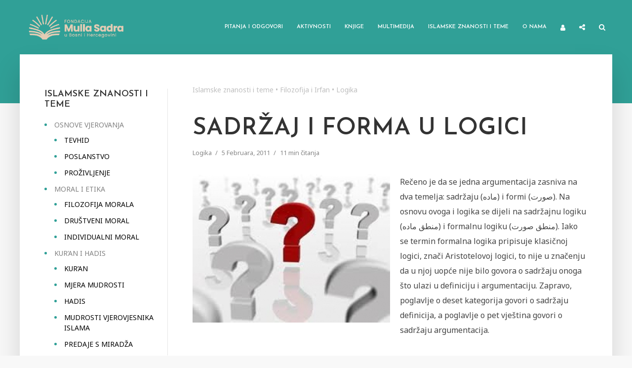

--- FILE ---
content_type: text/html; charset=UTF-8
request_url: https://mullasadra.ba/1107-sadrzaj-i-forma-u-logici/
body_size: 24567
content:
<!DOCTYPE html>
<html lang="bs-BA" prefix="og: https://ogp.me/ns#" class="no-js no-svg">
	<head>
		<meta charset="UTF-8">
		<meta name="viewport" content="width=device-width, initial-scale=1">
		<link rel="profile" href="https://gmpg.org/xfn/11">
		<script type="text/javascript">var ajaxurl = "https://mullasadra.ba/wp-admin/admin-ajax.php",ap_nonce 	= "95aeae4336",apTemplateUrl = "https://mullasadra.ba/wp-content/plugins/anspress-question-answer/templates/js-template";apQuestionID = "0";aplang = {"loading":"Loading..","sending":"Sending request","file_size_error":"File size is bigger than 0.01 MB","attached_max":"You have already attached maximum numbers of allowed attachments","commented":"commented","comment":"Comment","cancel":"Cancel","update":"Update","your_comment":"Write your comment...","notifications":"Notifications","mark_all_seen":"Mark all as seen","search":"Tra\u017ei","no_permission_comments":"Sorry, you don't have permission to read comments."};disable_q_suggestion = "";</script>
<!-- Search Engine Optimization by Rank Math - https://rankmath.com/ -->
<title>Sadržaj i forma u logici - Fondacija Mulla Sadra</title>
<meta name="description" content="Rečeno je da se jedna argumentacija zasniva na dva temelja: sadržaju (ماده) i formi (صورت). Na osnovu ovoga i logika se dijeli na sadržajnu logiku (منطق ماده)"/>
<meta name="robots" content="index, follow, max-snippet:-1, max-video-preview:-1, max-image-preview:large"/>
<link rel="canonical" href="https://mullasadra.ba/1107-sadrzaj-i-forma-u-logici/" />
<meta property="og:locale" content="bs_BA" />
<meta property="og:type" content="article" />
<meta property="og:title" content="Sadržaj i forma u logici - Fondacija Mulla Sadra" />
<meta property="og:description" content="Rečeno je da se jedna argumentacija zasniva na dva temelja: sadržaju (ماده) i formi (صورت). Na osnovu ovoga i logika se dijeli na sadržajnu logiku (منطق ماده)" />
<meta property="og:url" content="https://mullasadra.ba/1107-sadrzaj-i-forma-u-logici/" />
<meta property="og:site_name" content="Fondacija Mulla Sadra" />
<meta property="article:section" content="Logika" />
<meta property="og:updated_time" content="2021-12-23T02:46:14+00:00" />
<meta property="og:image" content="https://mullasadra.ba/wp-content/uploads/2011/02/786f856dfc58fd9ed7b812d2cbc13c76.jpg" />
<meta property="og:image:secure_url" content="https://mullasadra.ba/wp-content/uploads/2011/02/786f856dfc58fd9ed7b812d2cbc13c76.jpg" />
<meta property="og:image:width" content="400" />
<meta property="og:image:height" content="300" />
<meta property="og:image:alt" content="Sadržaj i forma u logici" />
<meta property="og:image:type" content="image/jpeg" />
<meta property="article:published_time" content="2011-02-05T09:27:10+00:00" />
<meta property="article:modified_time" content="2021-12-23T02:46:14+00:00" />
<meta name="twitter:card" content="summary_large_image" />
<meta name="twitter:title" content="Sadržaj i forma u logici - Fondacija Mulla Sadra" />
<meta name="twitter:description" content="Rečeno je da se jedna argumentacija zasniva na dva temelja: sadržaju (ماده) i formi (صورت). Na osnovu ovoga i logika se dijeli na sadržajnu logiku (منطق ماده)" />
<meta name="twitter:image" content="https://mullasadra.ba/wp-content/uploads/2011/02/786f856dfc58fd9ed7b812d2cbc13c76.jpg" />
<meta name="twitter:label1" content="Written by" />
<meta name="twitter:data1" content="pepe" />
<meta name="twitter:label2" content="Time to read" />
<meta name="twitter:data2" content="10 minutes" />
<script type="application/ld+json" class="rank-math-schema">{"@context":"https://schema.org","@graph":[{"@type":["Person","Organization"],"@id":"https://mullasadra.ba/#person","name":"pepe"},{"@type":"WebSite","@id":"https://mullasadra.ba/#website","url":"https://mullasadra.ba","name":"pepe","publisher":{"@id":"https://mullasadra.ba/#person"},"inLanguage":"bs-BA"},{"@type":"ImageObject","@id":"https://mullasadra.ba/wp-content/uploads/2011/02/786f856dfc58fd9ed7b812d2cbc13c76.jpg","url":"https://mullasadra.ba/wp-content/uploads/2011/02/786f856dfc58fd9ed7b812d2cbc13c76.jpg","width":"400","height":"300","inLanguage":"bs-BA"},{"@type":"BreadcrumbList","@id":"https://mullasadra.ba/1107-sadrzaj-i-forma-u-logici/#breadcrumb","itemListElement":[{"@type":"ListItem","position":"1","item":{"@id":"https://mullasadra.ba/religijske-teme/","name":"Islamske znanosti i teme"}},{"@type":"ListItem","position":"2","item":{"@id":"https://mullasadra.ba/religijske-teme/filozofija-i-irfan/","name":"Filozofija i Irfan"}},{"@type":"ListItem","position":"3","item":{"@id":"https://mullasadra.ba/religijske-teme/filozofija-i-irfan/logika/","name":"Logika"}},{"@type":"ListItem","position":"4","item":{"@id":"https://mullasadra.ba/1107-sadrzaj-i-forma-u-logici/","name":"Sadr\u017eaj i forma u logici"}}]},{"@type":"WebPage","@id":"https://mullasadra.ba/1107-sadrzaj-i-forma-u-logici/#webpage","url":"https://mullasadra.ba/1107-sadrzaj-i-forma-u-logici/","name":"Sadr\u017eaj i forma u logici - Fondacija Mulla Sadra","datePublished":"2011-02-05T09:27:10+00:00","dateModified":"2021-12-23T02:46:14+00:00","isPartOf":{"@id":"https://mullasadra.ba/#website"},"primaryImageOfPage":{"@id":"https://mullasadra.ba/wp-content/uploads/2011/02/786f856dfc58fd9ed7b812d2cbc13c76.jpg"},"inLanguage":"bs-BA","breadcrumb":{"@id":"https://mullasadra.ba/1107-sadrzaj-i-forma-u-logici/#breadcrumb"}},{"@type":"Person","@id":"https://mullasadra.ba/author/pepe/","name":"pepe","url":"https://mullasadra.ba/author/pepe/","image":{"@type":"ImageObject","@id":"https://mullasadra.ba/wp-content/uploads/ap_avatars/c4ca4238a0b923820dcc509a6f75849b.jpg","url":"https://mullasadra.ba/wp-content/uploads/ap_avatars/c4ca4238a0b923820dcc509a6f75849b.jpg","caption":"pepe","inLanguage":"bs-BA"},"sameAs":["https://mullasadra.ba"]},{"@type":"BlogPosting","headline":"Sadr\u017eaj i forma u logici - Fondacija Mulla Sadra","datePublished":"2011-02-05T09:27:10+00:00","dateModified":"2021-12-23T02:46:14+00:00","articleSection":"Logika","author":{"@id":"https://mullasadra.ba/author/pepe/","name":"pepe"},"publisher":{"@id":"https://mullasadra.ba/#person"},"description":"Re\u010deno je da se jedna argumentacija zasniva na dva temelja: sadr\u017eaju (\u0645\u0627\u062f\u0647) i formi (\u0635\u0648\u0631\u062a). Na osnovu ovoga i logika se dijeli na sadr\u017eajnu logiku (\u0645\u0646\u0637\u0642 \u0645\u0627\u062f\u0647)","name":"Sadr\u017eaj i forma u logici - Fondacija Mulla Sadra","@id":"https://mullasadra.ba/1107-sadrzaj-i-forma-u-logici/#richSnippet","isPartOf":{"@id":"https://mullasadra.ba/1107-sadrzaj-i-forma-u-logici/#webpage"},"image":{"@id":"https://mullasadra.ba/wp-content/uploads/2011/02/786f856dfc58fd9ed7b812d2cbc13c76.jpg"},"inLanguage":"bs-BA","mainEntityOfPage":{"@id":"https://mullasadra.ba/1107-sadrzaj-i-forma-u-logici/#webpage"}}]}</script>
<!-- /Rank Math WordPress SEO plugin -->

<link rel='dns-prefetch' href='//fonts.googleapis.com' />
<link rel="alternate" type="application/rss+xml" title="Fondacija Mulla Sadra &raquo; novosti" href="https://mullasadra.ba/feed/" />
<link rel="alternate" type="application/rss+xml" title="Fondacija Mulla Sadra &raquo;  novosti o komentarima" href="https://mullasadra.ba/comments/feed/" />
<link rel="alternate" type="application/rss+xml" title="Fondacija Mulla Sadra &raquo; Sadržaj i forma u logici novosti o komentarima" href="https://mullasadra.ba/1107-sadrzaj-i-forma-u-logici/feed/" />
<link rel="alternate" title="oEmbed (JSON)" type="application/json+oembed" href="https://mullasadra.ba/wp-json/oembed/1.0/embed?url=https%3A%2F%2Fmullasadra.ba%2F1107-sadrzaj-i-forma-u-logici%2F" />
<link rel="alternate" title="oEmbed (XML)" type="text/xml+oembed" href="https://mullasadra.ba/wp-json/oembed/1.0/embed?url=https%3A%2F%2Fmullasadra.ba%2F1107-sadrzaj-i-forma-u-logici%2F&#038;format=xml" />
<style id='wp-img-auto-sizes-contain-inline-css' type='text/css'>
img:is([sizes=auto i],[sizes^="auto," i]){contain-intrinsic-size:3000px 1500px}
/*# sourceURL=wp-img-auto-sizes-contain-inline-css */
</style>
<link rel='stylesheet' id='anspress-fonts-css' href='https://mullasadra.ba/wp-content/plugins/anspress-question-answer/templates/css/fonts.css?ver=4.3.0' type='text/css' media='all' />
<link rel='stylesheet' id='anspress-main-css' href='https://mullasadra.ba/wp-content/plugins/anspress-question-answer/templates/css/main.css?ver=4.3.0' type='text/css' media='all' />
<style id='anspress-main-inline-css' type='text/css'>

		#anspress .ap-q-cells{
				margin-left: 60px;
		}
		#anspress .ap-a-cells{
				margin-left: 55px;
		}
/*# sourceURL=anspress-main-inline-css */
</style>
<link rel='stylesheet' id='ap-overrides-css' href='https://mullasadra.ba/wp-content/plugins/anspress-question-answer/templates/css/overrides.css?v=4.3.0&#038;ver=4.3.0' type='text/css' media='all' />
<style id='wp-emoji-styles-inline-css' type='text/css'>

	img.wp-smiley, img.emoji {
		display: inline !important;
		border: none !important;
		box-shadow: none !important;
		height: 1em !important;
		width: 1em !important;
		margin: 0 0.07em !important;
		vertical-align: -0.1em !important;
		background: none !important;
		padding: 0 !important;
	}
/*# sourceURL=wp-emoji-styles-inline-css */
</style>
<style id='wp-block-library-inline-css' type='text/css'>
:root{--wp-block-synced-color:#7a00df;--wp-block-synced-color--rgb:122,0,223;--wp-bound-block-color:var(--wp-block-synced-color);--wp-editor-canvas-background:#ddd;--wp-admin-theme-color:#007cba;--wp-admin-theme-color--rgb:0,124,186;--wp-admin-theme-color-darker-10:#006ba1;--wp-admin-theme-color-darker-10--rgb:0,107,160.5;--wp-admin-theme-color-darker-20:#005a87;--wp-admin-theme-color-darker-20--rgb:0,90,135;--wp-admin-border-width-focus:2px}@media (min-resolution:192dpi){:root{--wp-admin-border-width-focus:1.5px}}.wp-element-button{cursor:pointer}:root .has-very-light-gray-background-color{background-color:#eee}:root .has-very-dark-gray-background-color{background-color:#313131}:root .has-very-light-gray-color{color:#eee}:root .has-very-dark-gray-color{color:#313131}:root .has-vivid-green-cyan-to-vivid-cyan-blue-gradient-background{background:linear-gradient(135deg,#00d084,#0693e3)}:root .has-purple-crush-gradient-background{background:linear-gradient(135deg,#34e2e4,#4721fb 50%,#ab1dfe)}:root .has-hazy-dawn-gradient-background{background:linear-gradient(135deg,#faaca8,#dad0ec)}:root .has-subdued-olive-gradient-background{background:linear-gradient(135deg,#fafae1,#67a671)}:root .has-atomic-cream-gradient-background{background:linear-gradient(135deg,#fdd79a,#004a59)}:root .has-nightshade-gradient-background{background:linear-gradient(135deg,#330968,#31cdcf)}:root .has-midnight-gradient-background{background:linear-gradient(135deg,#020381,#2874fc)}:root{--wp--preset--font-size--normal:16px;--wp--preset--font-size--huge:42px}.has-regular-font-size{font-size:1em}.has-larger-font-size{font-size:2.625em}.has-normal-font-size{font-size:var(--wp--preset--font-size--normal)}.has-huge-font-size{font-size:var(--wp--preset--font-size--huge)}.has-text-align-center{text-align:center}.has-text-align-left{text-align:left}.has-text-align-right{text-align:right}.has-fit-text{white-space:nowrap!important}#end-resizable-editor-section{display:none}.aligncenter{clear:both}.items-justified-left{justify-content:flex-start}.items-justified-center{justify-content:center}.items-justified-right{justify-content:flex-end}.items-justified-space-between{justify-content:space-between}.screen-reader-text{border:0;clip-path:inset(50%);height:1px;margin:-1px;overflow:hidden;padding:0;position:absolute;width:1px;word-wrap:normal!important}.screen-reader-text:focus{background-color:#ddd;clip-path:none;color:#444;display:block;font-size:1em;height:auto;left:5px;line-height:normal;padding:15px 23px 14px;text-decoration:none;top:5px;width:auto;z-index:100000}html :where(.has-border-color){border-style:solid}html :where([style*=border-top-color]){border-top-style:solid}html :where([style*=border-right-color]){border-right-style:solid}html :where([style*=border-bottom-color]){border-bottom-style:solid}html :where([style*=border-left-color]){border-left-style:solid}html :where([style*=border-width]){border-style:solid}html :where([style*=border-top-width]){border-top-style:solid}html :where([style*=border-right-width]){border-right-style:solid}html :where([style*=border-bottom-width]){border-bottom-style:solid}html :where([style*=border-left-width]){border-left-style:solid}html :where(img[class*=wp-image-]){height:auto;max-width:100%}:where(figure){margin:0 0 1em}html :where(.is-position-sticky){--wp-admin--admin-bar--position-offset:var(--wp-admin--admin-bar--height,0px)}@media screen and (max-width:600px){html :where(.is-position-sticky){--wp-admin--admin-bar--position-offset:0px}}

/*# sourceURL=wp-block-library-inline-css */
</style><style id='global-styles-inline-css' type='text/css'>
:root{--wp--preset--aspect-ratio--square: 1;--wp--preset--aspect-ratio--4-3: 4/3;--wp--preset--aspect-ratio--3-4: 3/4;--wp--preset--aspect-ratio--3-2: 3/2;--wp--preset--aspect-ratio--2-3: 2/3;--wp--preset--aspect-ratio--16-9: 16/9;--wp--preset--aspect-ratio--9-16: 9/16;--wp--preset--color--black: #000000;--wp--preset--color--cyan-bluish-gray: #abb8c3;--wp--preset--color--white: #ffffff;--wp--preset--color--pale-pink: #f78da7;--wp--preset--color--vivid-red: #cf2e2e;--wp--preset--color--luminous-vivid-orange: #ff6900;--wp--preset--color--luminous-vivid-amber: #fcb900;--wp--preset--color--light-green-cyan: #7bdcb5;--wp--preset--color--vivid-green-cyan: #00d084;--wp--preset--color--pale-cyan-blue: #8ed1fc;--wp--preset--color--vivid-cyan-blue: #0693e3;--wp--preset--color--vivid-purple: #9b51e0;--wp--preset--color--typology-acc: #30a097;--wp--preset--color--typology-txt: #444444;--wp--preset--color--typology-meta: #888888;--wp--preset--color--typology-bg: #ffffff;--wp--preset--gradient--vivid-cyan-blue-to-vivid-purple: linear-gradient(135deg,rgb(6,147,227) 0%,rgb(155,81,224) 100%);--wp--preset--gradient--light-green-cyan-to-vivid-green-cyan: linear-gradient(135deg,rgb(122,220,180) 0%,rgb(0,208,130) 100%);--wp--preset--gradient--luminous-vivid-amber-to-luminous-vivid-orange: linear-gradient(135deg,rgb(252,185,0) 0%,rgb(255,105,0) 100%);--wp--preset--gradient--luminous-vivid-orange-to-vivid-red: linear-gradient(135deg,rgb(255,105,0) 0%,rgb(207,46,46) 100%);--wp--preset--gradient--very-light-gray-to-cyan-bluish-gray: linear-gradient(135deg,rgb(238,238,238) 0%,rgb(169,184,195) 100%);--wp--preset--gradient--cool-to-warm-spectrum: linear-gradient(135deg,rgb(74,234,220) 0%,rgb(151,120,209) 20%,rgb(207,42,186) 40%,rgb(238,44,130) 60%,rgb(251,105,98) 80%,rgb(254,248,76) 100%);--wp--preset--gradient--blush-light-purple: linear-gradient(135deg,rgb(255,206,236) 0%,rgb(152,150,240) 100%);--wp--preset--gradient--blush-bordeaux: linear-gradient(135deg,rgb(254,205,165) 0%,rgb(254,45,45) 50%,rgb(107,0,62) 100%);--wp--preset--gradient--luminous-dusk: linear-gradient(135deg,rgb(255,203,112) 0%,rgb(199,81,192) 50%,rgb(65,88,208) 100%);--wp--preset--gradient--pale-ocean: linear-gradient(135deg,rgb(255,245,203) 0%,rgb(182,227,212) 50%,rgb(51,167,181) 100%);--wp--preset--gradient--electric-grass: linear-gradient(135deg,rgb(202,248,128) 0%,rgb(113,206,126) 100%);--wp--preset--gradient--midnight: linear-gradient(135deg,rgb(2,3,129) 0%,rgb(40,116,252) 100%);--wp--preset--font-size--small: 12.8px;--wp--preset--font-size--medium: 20px;--wp--preset--font-size--large: 22.4px;--wp--preset--font-size--x-large: 42px;--wp--preset--font-size--normal: 16px;--wp--preset--font-size--huge: 28.8px;--wp--preset--spacing--20: 0.44rem;--wp--preset--spacing--30: 0.67rem;--wp--preset--spacing--40: 1rem;--wp--preset--spacing--50: 1.5rem;--wp--preset--spacing--60: 2.25rem;--wp--preset--spacing--70: 3.38rem;--wp--preset--spacing--80: 5.06rem;--wp--preset--shadow--natural: 6px 6px 9px rgba(0, 0, 0, 0.2);--wp--preset--shadow--deep: 12px 12px 50px rgba(0, 0, 0, 0.4);--wp--preset--shadow--sharp: 6px 6px 0px rgba(0, 0, 0, 0.2);--wp--preset--shadow--outlined: 6px 6px 0px -3px rgb(255, 255, 255), 6px 6px rgb(0, 0, 0);--wp--preset--shadow--crisp: 6px 6px 0px rgb(0, 0, 0);}:where(.is-layout-flex){gap: 0.5em;}:where(.is-layout-grid){gap: 0.5em;}body .is-layout-flex{display: flex;}.is-layout-flex{flex-wrap: wrap;align-items: center;}.is-layout-flex > :is(*, div){margin: 0;}body .is-layout-grid{display: grid;}.is-layout-grid > :is(*, div){margin: 0;}:where(.wp-block-columns.is-layout-flex){gap: 2em;}:where(.wp-block-columns.is-layout-grid){gap: 2em;}:where(.wp-block-post-template.is-layout-flex){gap: 1.25em;}:where(.wp-block-post-template.is-layout-grid){gap: 1.25em;}.has-black-color{color: var(--wp--preset--color--black) !important;}.has-cyan-bluish-gray-color{color: var(--wp--preset--color--cyan-bluish-gray) !important;}.has-white-color{color: var(--wp--preset--color--white) !important;}.has-pale-pink-color{color: var(--wp--preset--color--pale-pink) !important;}.has-vivid-red-color{color: var(--wp--preset--color--vivid-red) !important;}.has-luminous-vivid-orange-color{color: var(--wp--preset--color--luminous-vivid-orange) !important;}.has-luminous-vivid-amber-color{color: var(--wp--preset--color--luminous-vivid-amber) !important;}.has-light-green-cyan-color{color: var(--wp--preset--color--light-green-cyan) !important;}.has-vivid-green-cyan-color{color: var(--wp--preset--color--vivid-green-cyan) !important;}.has-pale-cyan-blue-color{color: var(--wp--preset--color--pale-cyan-blue) !important;}.has-vivid-cyan-blue-color{color: var(--wp--preset--color--vivid-cyan-blue) !important;}.has-vivid-purple-color{color: var(--wp--preset--color--vivid-purple) !important;}.has-black-background-color{background-color: var(--wp--preset--color--black) !important;}.has-cyan-bluish-gray-background-color{background-color: var(--wp--preset--color--cyan-bluish-gray) !important;}.has-white-background-color{background-color: var(--wp--preset--color--white) !important;}.has-pale-pink-background-color{background-color: var(--wp--preset--color--pale-pink) !important;}.has-vivid-red-background-color{background-color: var(--wp--preset--color--vivid-red) !important;}.has-luminous-vivid-orange-background-color{background-color: var(--wp--preset--color--luminous-vivid-orange) !important;}.has-luminous-vivid-amber-background-color{background-color: var(--wp--preset--color--luminous-vivid-amber) !important;}.has-light-green-cyan-background-color{background-color: var(--wp--preset--color--light-green-cyan) !important;}.has-vivid-green-cyan-background-color{background-color: var(--wp--preset--color--vivid-green-cyan) !important;}.has-pale-cyan-blue-background-color{background-color: var(--wp--preset--color--pale-cyan-blue) !important;}.has-vivid-cyan-blue-background-color{background-color: var(--wp--preset--color--vivid-cyan-blue) !important;}.has-vivid-purple-background-color{background-color: var(--wp--preset--color--vivid-purple) !important;}.has-black-border-color{border-color: var(--wp--preset--color--black) !important;}.has-cyan-bluish-gray-border-color{border-color: var(--wp--preset--color--cyan-bluish-gray) !important;}.has-white-border-color{border-color: var(--wp--preset--color--white) !important;}.has-pale-pink-border-color{border-color: var(--wp--preset--color--pale-pink) !important;}.has-vivid-red-border-color{border-color: var(--wp--preset--color--vivid-red) !important;}.has-luminous-vivid-orange-border-color{border-color: var(--wp--preset--color--luminous-vivid-orange) !important;}.has-luminous-vivid-amber-border-color{border-color: var(--wp--preset--color--luminous-vivid-amber) !important;}.has-light-green-cyan-border-color{border-color: var(--wp--preset--color--light-green-cyan) !important;}.has-vivid-green-cyan-border-color{border-color: var(--wp--preset--color--vivid-green-cyan) !important;}.has-pale-cyan-blue-border-color{border-color: var(--wp--preset--color--pale-cyan-blue) !important;}.has-vivid-cyan-blue-border-color{border-color: var(--wp--preset--color--vivid-cyan-blue) !important;}.has-vivid-purple-border-color{border-color: var(--wp--preset--color--vivid-purple) !important;}.has-vivid-cyan-blue-to-vivid-purple-gradient-background{background: var(--wp--preset--gradient--vivid-cyan-blue-to-vivid-purple) !important;}.has-light-green-cyan-to-vivid-green-cyan-gradient-background{background: var(--wp--preset--gradient--light-green-cyan-to-vivid-green-cyan) !important;}.has-luminous-vivid-amber-to-luminous-vivid-orange-gradient-background{background: var(--wp--preset--gradient--luminous-vivid-amber-to-luminous-vivid-orange) !important;}.has-luminous-vivid-orange-to-vivid-red-gradient-background{background: var(--wp--preset--gradient--luminous-vivid-orange-to-vivid-red) !important;}.has-very-light-gray-to-cyan-bluish-gray-gradient-background{background: var(--wp--preset--gradient--very-light-gray-to-cyan-bluish-gray) !important;}.has-cool-to-warm-spectrum-gradient-background{background: var(--wp--preset--gradient--cool-to-warm-spectrum) !important;}.has-blush-light-purple-gradient-background{background: var(--wp--preset--gradient--blush-light-purple) !important;}.has-blush-bordeaux-gradient-background{background: var(--wp--preset--gradient--blush-bordeaux) !important;}.has-luminous-dusk-gradient-background{background: var(--wp--preset--gradient--luminous-dusk) !important;}.has-pale-ocean-gradient-background{background: var(--wp--preset--gradient--pale-ocean) !important;}.has-electric-grass-gradient-background{background: var(--wp--preset--gradient--electric-grass) !important;}.has-midnight-gradient-background{background: var(--wp--preset--gradient--midnight) !important;}.has-small-font-size{font-size: var(--wp--preset--font-size--small) !important;}.has-medium-font-size{font-size: var(--wp--preset--font-size--medium) !important;}.has-large-font-size{font-size: var(--wp--preset--font-size--large) !important;}.has-x-large-font-size{font-size: var(--wp--preset--font-size--x-large) !important;}
/*# sourceURL=global-styles-inline-css */
</style>

<style id='classic-theme-styles-inline-css' type='text/css'>
/*! This file is auto-generated */
.wp-block-button__link{color:#fff;background-color:#32373c;border-radius:9999px;box-shadow:none;text-decoration:none;padding:calc(.667em + 2px) calc(1.333em + 2px);font-size:1.125em}.wp-block-file__button{background:#32373c;color:#fff;text-decoration:none}
/*# sourceURL=/wp-includes/css/classic-themes.min.css */
</style>
<link rel='stylesheet' id='quiz-maker-css' href='https://mullasadra.ba/wp-content/plugins/quiz-maker/public/css/quiz-maker-public.css?ver=6.6.8.6' type='text/css' media='all' />
<link rel='stylesheet' id='user-registration-general-css' href='https://mullasadra.ba/wp-content/plugins/user-registration/assets/css/user-registration.css?ver=5.0.3' type='text/css' media='all' />
<link rel='stylesheet' id='typology-fonts-css' href='https://fonts.googleapis.com/css?family=Noto+Sans%3A400%7CJosefin+Sans%3A400%2C600&#038;subset=latin%2Clatin-ext&#038;ver=1.7.2' type='text/css' media='all' />
<link rel='stylesheet' id='typology-main-css' href='https://mullasadra.ba/wp-content/themes/typology/assets/css/min.css?ver=1.7.2' type='text/css' media='all' />
<style id='typology-main-inline-css' type='text/css'>
body,blockquote:before, q:before{font-family: 'Noto Sans';font-weight: 400;}body,.typology-action-button .sub-menu{color:#444444;}body{background:#f8f8f8;font-size: 1.6rem;}.typology-fake-bg{background:#f8f8f8;}.typology-sidebar,.typology-section{background:#ffffff;}h1, h2, h3, h4, h5, h6,.h1, .h2, .h3, .h4, .h5, .h6,.submit,.mks_read_more a,input[type="submit"],input[type="button"],a.mks_button,.cover-letter,.post-letter,.woocommerce nav.woocommerce-pagination ul li span,.woocommerce nav.woocommerce-pagination ul li a,.woocommerce div.product .woocommerce-tabs ul.tabs li,.typology-pagination a,.typology-pagination span,.comment-author .fn,.post-date-month,.typology-button-social,.meks-instagram-follow-link a,.mks_autor_link_wrap a,.entry-pre-title,.typology-button,button,.wp-block-cover .wp-block-cover-image-text, .wp-block-cover .wp-block-cover-text, .wp-block-cover h2, .wp-block-cover-image .wp-block-cover-image-text, .wp-block-cover-image .wp-block-cover-text, .wp-block-cover-image h2,.wp-block-button__link,body div.wpforms-container-full .wpforms-form input[type=submit], body div.wpforms-container-full .wpforms-form button[type=submit], body div.wpforms-container-full .wpforms-form .wpforms-page-button {font-family: 'Josefin Sans';font-weight: 600;}.typology-header .typology-nav{font-family: 'Josefin Sans';font-weight: 600;}.typology-cover .entry-title,.typology-cover h1 { font-size: 6.4rem;}h1, .h1 {font-size: 4.8rem;}h2, .h2 {font-size: 3.5rem;}h3, .h3 {font-size: 2.8rem;}h4, .h4 {font-size: 2.3rem;}h5, .h5,.typology-layout-c.post-image-on .entry-title,blockquote, q {font-size: 1.8rem;}h6, .h6 {font-size: 1.5rem;}.widget{font-size: 1.4rem;}.typology-header .typology-nav a{font-size: 1.1rem;}.typology-layout-b .post-date-hidden,.meta-item{font-size: 1.3rem;}.post-letter {font-size: 26.0rem;}.typology-layout-c .post-letter{height: 26.0rem;}.cover-letter {font-size: 60.0rem;}h1, h2, h3, h4, h5, h6,.h1, .h2, .h3, .h4, .h5, .h6,h1 a,h2 a,h3 a,h4 a,h5 a,h6 a,.post-date-month{color:#333333;}.typology-single-sticky a{color:#444444;}.entry-title a:hover,.typology-single-sticky a:hover{color:#30a097;}.bypostauthor .comment-author:before,#cancel-comment-reply-link:after{background:#30a097;}a,.widget .textwidget a,.typology-layout-b .post-date-hidden{color: #30a097;}.single .typology-section:first-child .section-content, .section-content-page, .section-content.section-content-a{max-width: 720px;}.typology-header{height:110px;}.typology-header-sticky-on .typology-header{background:#30a097;}.cover-letter{padding-top: 110px;}.site-title a,.typology-site-description{color: #ffffff;}.typology-header .typology-nav,.typology-header .typology-nav > li > a{color: #ffffff;}.typology-header .typology-nav .sub-menu a{ color:#444444;}.typology-header .typology-nav .sub-menu a:hover{color: #30a097;}.typology-action-button .sub-menu ul a:before{background: #30a097;}.sub-menu .current-menu-item a{color:#30a097;}.dot,.typology-header .typology-nav .sub-menu{background:#ffffff;}.typology-header .typology-main-navigation .sub-menu .current-menu-ancestor > a,.typology-header .typology-main-navigation .sub-menu .current-menu-item > a{color: #30a097;}.typology-header-wide .slot-l{left: 35px;}.typology-header-wide .slot-r{right: 20px;}.meta-item,.meta-item span,.meta-item a,.comment-metadata a{color: #888888;}.comment-meta .url,.meta-item a:hover{color:#333333;}.typology-post:after,.section-title:after,.typology-pagination:before{background:rgba(51,51,51,0.2);}.typology-layout-b .post-date-day,.typology-outline-nav li a:hover,.style-timeline .post-date-day{color:#30a097;}.typology-layout-b .post-date:after,blockquote:before,q:before{background:#30a097;}.typology-sticky-c,.typology-sticky-to-top span,.sticky-author-date{color: #888888;}.typology-outline-nav li a{color: #444444;}.typology-post.typology-layout-b:before, .section-content-b .typology-ad-between-posts:before{background:rgba(68,68,68,0.1);}.submit,.mks_read_more a,input[type="submit"],input[type="button"],a.mks_button,.typology-button,.submit,.typology-button-social,.page-template-template-authors .typology-author .typology-button-social,.widget .mks_autor_link_wrap a,.widget .meks-instagram-follow-link a,.widget .mks_read_more a,button,body div.wpforms-container-full .wpforms-form input[type=submit], body div.wpforms-container-full .wpforms-form button[type=submit], body div.wpforms-container-full .wpforms-form .wpforms-page-button {color:#ffffff;background: #30a097;border:1px solid #30a097;}body div.wpforms-container-full .wpforms-form input[type=submit]:hover, body div.wpforms-container-full .wpforms-form input[type=submit]:focus, body div.wpforms-container-full .wpforms-form input[type=submit]:active, body div.wpforms-container-full .wpforms-form button[type=submit]:hover, body div.wpforms-container-full .wpforms-form button[type=submit]:focus, body div.wpforms-container-full .wpforms-form button[type=submit]:active, body div.wpforms-container-full .wpforms-form .wpforms-page-button:hover, body div.wpforms-container-full .wpforms-form .wpforms-page-button:active, body div.wpforms-container-full .wpforms-form .wpforms-page-button:focus {color:#ffffff;background: #30a097;border:1px solid #30a097;}.page-template-template-authors .typology-author .typology-icon-social:hover {border:1px solid #30a097;}.button-invert{color:#30a097;background:transparent;}.widget .mks_autor_link_wrap a:hover,.widget .meks-instagram-follow-link a:hover,.widget .mks_read_more a:hover{color:#ffffff;}.typology-cover{min-height: 240px;}.typology-cover-empty{height:209px;min-height:209px;}.typology-fake-bg .typology-section:first-child {top: -99px;}.typology-flat .typology-cover-empty{height:110px;}.typology-flat .typology-cover{min-height:110px;}.typology-cover-empty,.typology-cover,.typology-header-sticky{background: #30a097;;}.typology-cover-overlay:after{background: rgba(48,160,151,1.0);}.typology-sidebar-header{background:#30a097;}.typology-cover,.typology-cover .entry-title,.typology-cover .entry-title a,.typology-cover .meta-item,.typology-cover .meta-item span,.typology-cover .meta-item a,.typology-cover h1,.typology-cover h2,.typology-cover h3{color: #ffffff;}.typology-cover .typology-button{color: #30a097;background:#ffffff;border:1px solid #ffffff;}.typology-cover .button-invert{color: #ffffff;background: transparent;}.typology-cover-slider .owl-dots .owl-dot span{background:#ffffff;}.typology-outline-nav li:before,.widget ul li:before{background:#30a097;}.widget a{color:#444444;}.widget a:hover,.widget_calendar table tbody td a,.entry-tags a:hover,.wp-block-tag-cloud a:hover{color:#30a097;}.widget_calendar table tbody td a:hover,.widget table td,.entry-tags a,.wp-block-tag-cloud a{color:#444444;}.widget table,.widget table td,.widget_calendar table thead th,table,td, th{border-color: rgba(68,68,68,0.3);}.widget ul li,.widget .recentcomments{color:#444444;}.widget .post-date{color:#888888;}#today{background:rgba(68,68,68,0.1);}.typology-pagination .current, .typology-pagination .infinite-scroll a, .typology-pagination .load-more a, .typology-pagination .nav-links .next, .typology-pagination .nav-links .prev, .typology-pagination .next a, .typology-pagination .prev a{color: #ffffff;background:#333333;}.typology-pagination a, .typology-pagination span{color: #333333;border:1px solid #333333;}.typology-footer{background:#f8f8f8;color:#aaaaaa;}.typology-footer h1,.typology-footer h2,.typology-footer h3,.typology-footer h4,.typology-footer h5,.typology-footer h6,.typology-footer .post-date-month{color:#aaaaaa;}.typology-count{background: #30a097;}.typology-footer a, .typology-footer .widget .textwidget a{color: #888888;}input[type="text"], input[type="email"],input[type=search], input[type="url"], input[type="tel"], input[type="number"], input[type="date"], input[type="password"], textarea, select{border-color:rgba(68,68,68,0.2);}blockquote:after, blockquote:before, q:after, q:before{-webkit-box-shadow: 0 0 0 10px #ffffff;box-shadow: 0 0 0 10px #ffffff;}pre,.entry-content #mc_embed_signup{background: rgba(68,68,68,0.1);}.wp-block-button__link{background: #30a097;color: #ffffff; }.wp-block-image figcaption,.wp-block-audio figcaption{color: #444444;}.wp-block-pullquote:not(.is-style-solid-color) blockquote{border-top:2px solid #444444;border-bottom:2px solid #444444;}.wp-block-pullquote.is-style-solid-color{background: #30a097;color: #ffffff; }.wp-block-separator{border-color: rgba(68,68,68,0.3);}body.wp-editor{background:#ffffff;}.has-small-font-size{ font-size: 1.3rem;}.has-large-font-size{ font-size: 1.9rem;}.has-huge-font-size{ font-size: 2.2rem;}@media(min-width: 801px){.has-small-font-size{ font-size: 1.3rem;}.has-normal-font-size{ font-size: 1.6rem;}.has-large-font-size{ font-size: 2.2rem;}.has-huge-font-size{ font-size: 2.9rem;}}.has-typology-acc-background-color{ background-color: #30a097;}.has-typology-acc-color{ color: #30a097;}.has-typology-txt-background-color{ background-color: #444444;}.has-typology-txt-color{ color: #444444;}.has-typology-meta-background-color{ background-color: #888888;}.has-typology-meta-color{ color: #888888;}.has-typology-bg-background-color{ background-color: #ffffff;}.has-typology-bg-color{ color: #ffffff;}.site-title{text-transform: uppercase;}.typology-site-description{text-transform: none;}.typology-nav{text-transform: uppercase;}h1, h2, h3, h4, h5, h6, .wp-block-cover-text, .wp-block-cover-image-text{text-transform: uppercase;}.section-title{text-transform: uppercase;}.widget-title{text-transform: uppercase;}.meta-item{text-transform: none;}.typology-button{text-transform: uppercase;}.submit,.mks_read_more a,input[type="submit"],input[type="button"],a.mks_button,.typology-button,.widget .mks_autor_link_wrap a,.widget .meks-instagram-follow-link a,.widget .mks_read_more a,button,.typology-button-social,.wp-block-button__link,body div.wpforms-container-full .wpforms-form input[type=submit], body div.wpforms-container-full .wpforms-form button[type=submit], body div.wpforms-container-full .wpforms-form .wpforms-page-button {text-transform: uppercase;}
/*# sourceURL=typology-main-inline-css */
</style>
<link rel='stylesheet' id='meks-social-widget-css' href='https://mullasadra.ba/wp-content/plugins/meks-smart-social-widget/css/style.css?ver=1.6' type='text/css' media='all' />
<link rel='stylesheet' id='meks_ess-main-css' href='https://mullasadra.ba/wp-content/plugins/meks-easy-social-share/assets/css/main.css?ver=1.2.9' type='text/css' media='all' />
<style id='meks_ess-main-inline-css' type='text/css'>

                body .meks_ess a {
                    background: #bcbcbc !important;
                }
                body .meks_ess.transparent a::before, body .meks_ess.transparent a span, body .meks_ess.outline a span {
                    color: #bcbcbc !important;
                }
                body .meks_ess.outline a::before {
                    color: #bcbcbc !important;
                }
                body .meks_ess.outline a {
                    border-color: #bcbcbc !important;
                }
                body .meks_ess.outline a:hover {
                    border-color: #bcbcbc !important;
                }
            
/*# sourceURL=meks_ess-main-inline-css */
</style>
<script type="text/javascript" src="https://mullasadra.ba/wp-includes/js/jquery/jquery.min.js?ver=3.7.1" id="jquery-core-js"></script>
<script type="text/javascript" src="https://mullasadra.ba/wp-includes/js/jquery/jquery-migrate.min.js?ver=3.4.1" id="jquery-migrate-js"></script>
<link rel="https://api.w.org/" href="https://mullasadra.ba/wp-json/" /><link rel="alternate" title="JSON" type="application/json" href="https://mullasadra.ba/wp-json/wp/v2/posts/1107" /><link rel="EditURI" type="application/rsd+xml" title="RSD" href="https://mullasadra.ba/xmlrpc.php?rsd" />
<meta name="generator" content="WordPress 6.9" />
<link rel='shortlink' href='https://mullasadra.ba/?p=1107' />
<meta name="generator" content="Redux 4.5.10" />
<script type="text/javascript" src='//mullasadra.ba/wp-content/uploads/custom-css-js/18780.js?v=6389'></script>
<link rel="icon" href="https://mullasadra.ba/wp-content/uploads/2023/02/cropped-ico-32x32.png" sizes="32x32" />
<link rel="icon" href="https://mullasadra.ba/wp-content/uploads/2023/02/cropped-ico-192x192.png" sizes="192x192" />
<link rel="apple-touch-icon" href="https://mullasadra.ba/wp-content/uploads/2023/02/cropped-ico-180x180.png" />
<meta name="msapplication-TileImage" content="https://mullasadra.ba/wp-content/uploads/2023/02/cropped-ico-270x270.png" />
		<style type="text/css" id="wp-custom-css">
			.home .entry-header {
    margin-bottom: 25px!important;
}
.cover-item-container {
    flex-direction: initial;
}
#anspress blockquote, q {
    position: relative;
    padding: 20px;
    text-align: center;
    font-size: 2rem;
    line-height: 1.88;
    border: 1px double rgba(0,0,0,.1);
   margin: 30px 0 10px 0;
    display: block;
}
#anspress blockquote .ap-q-content p:last-child {
    margin-bottom: 0;
    text-align: right;
}

.comment-content a, .comment-reply-link, .entry-content a, .logged-in-as a, .textwidget a, .typology-footer .widget p a {
border-bottom: none!important ;
}
.section-head {
 background: #f9f9f9;
}.entry-content a:visited, .ap-comment-content a:visited {color: #52aaba;}.hadis-dana a,ul .menu-item-object-category a{text-transform:uppercase!important}.widget a{color:#818181}#answers-order,.anspress .ap-btn-insertimage,.anspress .ap-btn-select.ap-btn,.ap-comments-count,.ap-content .ap-notice.status-publish.closed,.ap-list-counts,.ap-list-head,.ap-post-updated,.ap-user .ap-bpsingle-meta,.category .entry-meta,.category .typology-archive-title,.category .typology-post.type-post .entry-content,.category-aktivnosti .post-letter,.category-aktivnosti-video .post-letter,.category-knjige .entry-meta,.category-knjige .post-letter,.category-online-biblioteka .entry-meta,.category-online-biblioteka .post-letter,.category-predavanja .post-letter,.tag .post-letter,.tag .typology-featured-image,.tax-question_category .rank-math-breadcrumb,.tml-user-link-dashboard,.tml-user-link-profile,.tml-user-link-site_admin,.topic-religijske-teme>* .typology-featured-image,.typology-cover .meta-item.meta-date,.typology-cover .meta-item.meta-rtime,.typology-post.type-post .entry-footer,.typology-post.typology-layout-b .meta-item.meta-author,.widget_custom_html #user-registration.vertical .user-registration-MyAccount-content,filter-items div:not(:first-child):not(:nth-child(2)):not(:nth-child(4)){display:none}#anspress .ap-q-metas{background:0 0}#anspress .ap-questions-title{font-size:16px}.ap-login-buttons a{color:#52aaba}.ap-display-meta-item.history,.ap-display-meta-item.views,.typology-action-button.typology-action-sidebar,.user-registration-MyAccount-content p:nth-child(4),.user-registration-profile-header,.user-registration-profile-header .user-registration-nick-name,.widget_custom_html .user-registration-form-row label{display:none!important}.user-registration-error,.user-registration-info,.user-registration-message{display:flex!important}#user-registration .user-registration-MyAccount-content{padding:70px 30px 30px}#ap-categories-widget.ap-cat-wid>li .ap-cat-image{float:left;margin-right:10px}.ap-cat-wid li,.wpfep-registration-form li{list-style:none!important}.widget_custom_html #user-registration.vertical .user-registration-MyAccount-navigation{background:#f0f1f5;width:100%}.widget_custom_html .user-registration-form p{margin:10px 0!important}.widget_custom_html #user-registration{background-color:#f2f2f2;margin:10px 0!important;box-shadow:0 0 0 rgb(0 0 0 / 0%)}.topic-religijske-teme.category>* .typology-layout-c.typology-post,.widget_custom_html .ur-frontend-form .ur-form-row .ur-form-grid{padding:0}.widget_custom_html .ur-frontend-form input[type=submit]{float:none;margin-top:7px}.widget_custom_html .ur-frontend-form.login{background:0}.category-aktivnosti .typology-featured-image,.category-aktivnosti-video .typology-featured-image,.category-biografije-autora-knjige .typology-featured-image,.category-knjige .typology-featured-image,.category-online-biblioteka .typology-featured-image,.category-predavanja .typology-featured-image,.category-recenzije .typology-featured-image,.widget_custom_html .ur-frontend-form .ur-form-row{display:block}#user-registration .user-registration-error,#user-registration .user-registration-info,#user-registration .user-registration-message,#user-registration.horizontal .user-registration-error,#user-registration.horizontal .user-registration-info,#user-registration.horizontal .user-registration-message{max-height:160px}.layout-odd .typology-layout-c:nth-last-of-type(-n+2),.typology-layout-c.post-image-on{margin:0 0 4rem}#anspress .ap-cell-inner{border:0}.meks_ess.circle,.meks_ess.square,.meks_ess.transparent{-webkit-box-pack:center;-ms-flex-pack:center;-webkit-justify-content:center;justify-content:center}.ap-question-right.ap-col-3 .g-recaptcha{max-width:200px;overflow:hidden;border-right:1px solid #ccccccc4}.entry-content.clearfix::after{clear:right}.tml-button{padding:5px 30px;font-size:14px}.rc-anchor-normal{height:74px;width:185px}.tml-user-panel{position:relative}.tml-user-links{position:absolute;top:0;left:40px}.answer a{color:#69a7f5!important}.answer a:hover{color:#1f81fe!important}.rank-math-breadcrumb .separator,.rank-math-breadcrumb a{text-decoration:none;color:#bfbfbf;font-size:14px}.rank-math-breadcrumb a:hover{color:#000}.typology-ad{margin:-70px 0 0 350px;text-align:left}#ap-filter-reset{font-size:12px;line-height:17px;min-width:60px;height:30px;text-align:left}.typology-cover .meta-item{margin-right:0}#mks_social_widget-2{text-align:center}#anspress .ap-questions .ap-avatar a{max-height:44px;max-width:44px}ul.sub-menu .menu-item-object-category a{color:#000!important;}.post-letter{top:68%}.category-hadis-dana .typology-posts,.single-post .typology-single-post .elementor-posts-container{list-style-type:none;counter-reset:css-counter 0}.category-hadis-dana .typology-post,.single-post .typology-single-post .elementor-post{counter-increment:css-counter 1}.single-post .typology-single-post .elementor-post:before{content:counter(css-counter) "";font-size:38px;font-weight:600;position:absolute;top:-18px;left:-53px;width:44px;color:#ccc;z-index:-1;text-align:right}.archive-desc,.category-hadis-dana .text-center,.topic-religijske-teme.category>* .typology-posts .text-center{text-align:left}.single-post .typology-single-post .elementor-posts--align-left .elementor-post{position:relative;overflow:visible}.category-hadis-dana .typology-post:before{content:counter(css-counter) "";font-size:40px;font-weight:600;position:absolute;top:-20px;left:0;width:44px;color:#ccc;z-index:-1;text-align:right}.category-hadis-dana .col-lg-6,.topic-religijske-teme.category>* .typology-posts .col-lg-6{-webkit-box-flex:0;-webkit-flex:0 0 100%;-ms-flex:0 0 100%;flex:0 0 100%;max-width:100%}.typology-cover-slider .owl-dots{bottom:162px}.ap-btn{line-height:2.2;padding:5px 20px;font-size:12px}#form_answer-post_content_ifr{min-height:250px}.home .typology-cover .entry-title,.home .typology-cover h1{font-size:3.4rem}.home .typology-cover{max-height:70vh}.home .typology-cover-item{max-height:300px;padding:350px 0 215px}.home .entry-header{margin-bottom:25rem}.entry-meta{margin-top:.8rem;z-index:100}.hadis-dana a{color:#a89e5c!important;font-family:"Josefin Sans",Sans-serif;font-size:16px;font-weight:600;line-height:4em;letter-spacing:8.3px}.hadis-dana a:hover{color:#ccc}#ap-filter-reset:hover{-webkit-box-shadow:none;box-shadow:none;color:#ccc!important}#anspress ul.ap-actions li.active a{background:#c6f7bd;margin:0 12px;border-radius:31px}#anspress #question{background:#f5f5f5}.anspress #ap-answers-c .ap-pagination{margin:0}.anspress .mce-toolbar .mce-btn-group .mce-btn{max-width:60px!important}.anspress .mce-btn button{text-align:left!important}.section-content{margin:0 0 5rem 350px;max-width:800px}.typology-sidebar2{height:100%;position:relative;float:left;padding:0;display:block;z-index:9999;margin:-20px 0 0}.typology-sidebar2 .widget{padding:0 20px 30px 50px;border-right:1px dotted #ccc;background:#fff}.knjige-info{width:100%;position:relative;display:flex;margin-bottom:34px}.detalji-knjiga{margin:0 0 .6rem}.fields-polja{margin:0 0 30px;padding:60px;background-color:#f5f5f5}.typology-post,.widget{margin-bottom:1rem}.typology-header .typology-nav .sub-menu{width:210px}.typology-layout-c .entry-header:after{content:"";position:absolute;height:.3px;width:100%;display:block;left:0;bottom:-18px;z-index:2;background:#cccccc47}.topic-religijske-teme.category>* .typology-posts .typology-layout-c .post-letter{left:0}.topic-religijske-teme.category>* .typology-layout-c .post-letter{height:10rem}.topic-religijske-teme.category>* .post-letter{font-size:10rem}.clearfix:before{clear:none;display:contents}.typology-post{width:100%;padding-bottom:1rem}.anspress-content .entry-content,.ap-page-base .entry-content{display:table}.archive-desc{margin-top:5px}.category-aktivnosti .typology-featured-image,.category-aktivnosti-video .typology-featured-image,.category-predavanja .typology-featured-image{width:100%;float:none;height:164px;overflow:hidden;border-radius:6px}#anspress .ap-questions{border:0 solid #eee}.anspress-content a,.anspress-content a:hover{border-bottom:0 solid}#anspress .ap-questions-summery{padding-right:10px;margin-right:0;margin-left:65px}.category .section-title.h6{font-size:4.5rem}.category .section-title{padding-bottom:1rem;margin-bottom:0}.single .typology-featured-image{float:left!important;width:50%!important;height:auto;margin-right:20px;display:block}@media only screen and (min-width:1024px){.typology-fake-bg .typology-section:first-child{min-height:100vh}.category .section-title.h6{font-size:4.5rem;text-align:left}.category .section-title:after,.category .typology-post:after{bottom:13px}.category .section-title.h6:after{display:none}.section-title:after,.typology-post:after{content:"";height:1px;width:100%;position:absolute;bottom:0;left:0;margin-left:-21px;background:#f1f1f1}.category .section-title.h6,.section-head .section-content{padding:0!important;margin:0!important}.typology-section{padding:9rem 0 15rem}.typology-section-related .section-content{margin:0 auto 12rem}.typology-section-related .section-head{margin:0}.typology-section-related .section-title:after,.typology-section-related .typology-post:after{margin-left:0}.container,.typology-section{max-width:1200px}.section-content-page,.section-content.section-content-a,.single .typology-section:first-child .section-content{max-width:800px}.section-head{margin:0 0 0 300px;padding:50px 50px 30px}}@media only screen and (min-width:1160px){#anspress .ap-questions-summery{min-width:500px}}@media only screen and (max-width:1024px){.typology-sidebar2{display:none}.section-content{max-width:720px;margin:0 auto 12rem;}.section-head .section-content{margin-bottom:initial}.home .typology-cover .entry-title,.home .typology-cover h1{font-size:3.1rem!important}.home .typology-cover-item{padding:250px 0 215px}.typology-ad{margin:-50px 0 0;text-align:left}.typology-action-button.typology-action-sidebar{display:block!important}}@media only screen and (max-width:800px){.typology-action-sidebar.menu-item{display:none}.section-head{margin-top:1rem!important;margin:0 -100px;padding:30px 100px}.section-head .section-title.h6{font-size:3rem!important}.home .entry-header,.section-head .section-content{margin-bottom:initial}.home .typology-cover-item{padding:100px 0 200px}.fields-polja{width:100%}.single .typology-featured-image{width:100%!important}.knjige-info{display:inline-table}#anspress .ap-q-content{font-size:16px;line-height:1.6}.h5,.typology-layout-c .h4,h5{font-size:1.8rem!important}}@media only screen and (min-width:768px){.ap-col-8{width:100%;vertical-align:top}}@media only screen and (max-width:680px){.section-content{margin:0 auto 5rem}.ap-list-counts{display:none!important}.pull-right{float:none}#anspress .ap-q .ap-avatar{float:left;position:static}#anspress #answer-form-c .ap-avatar,#anspress .ap-list-counts,#anspress .ap-questions-item .ap-avatar{display:block}.typology-header{z-index:9001}.typology-ad{margin:-30px 0 10px}.h6.section-title{font-size:2.5rem!important;line-height:1.6;margin-bottom:16px;text-align:left}.section-title:after,.typology-post:after{height:5px;left:28px;margin-left:-25px;background:#333}.section-head{margin-top:1rem!important;margin:0 -30px;padding:20px 30px}.typology-layout-c .h4{font-size:1.6rem!important}}@media (max-width:380px){.cover-item-container{max-width:90%}}		</style>
				<!-- Global site tag (gtag.js) - Google Analytics -->
<script async src="https://www.googletagmanager.com/gtag/js?id=UA-1362939-18"></script>
<script>
  window.dataLayer = window.dataLayer || [];
  function gtag(){dataLayer.push(arguments);}
  gtag('js', new Date());

  gtag('config', 'UA-1362939-18');
</script>
	</head>
 
	<body class="wp-singular post-template-default single single-post postid-1107 single-format-standard wp-embed-responsive wp-theme-typology user-registration-page ur-settings-sidebar-show topic-religijske-teme typology-v_1_7_2 elementor-default elementor-kit-16055">

		
			<header id="typology-header" class="typology-header">
				<div class="container">
					<div class="slot-l">
	<div class="typology-site-branding">
	
	<span class="site-title h4"><a href="https://mullasadra.ba/" rel="home"><img class="typology-logo" src="https://mullasadra.ba/wp-content/uploads/2023/02/logo-fondacija-2.png" alt="Fondacija Mulla Sadra"></a></span>	
</div>
	
</div>

<div class="slot-r">
				<ul id="menu-mainmenu" class="typology-nav typology-main-navigation"><li id="menu-item-15845" class="anspress-menu-base menu-item menu-item-type-post_type menu-item-object-page menu-item-15845"><a href="https://mullasadra.ba/pitanja-i-odgovori/">Pitanja i odgovori</a></li>
<li id="menu-item-16224" class="menu-item menu-item-type-post_type menu-item-object-page menu-item-16224"><a href="https://mullasadra.ba/aktivnosti/">Aktivnosti</a></li>
<li id="menu-item-16253" class="menu-item menu-item-type-post_type menu-item-object-page menu-item-has-children menu-item-16253"><a href="https://mullasadra.ba/knjige/">Knjige</a>
<ul class="sub-menu">
	<li id="menu-item-16236" class="menu-item menu-item-type-post_type menu-item-object-page menu-item-16236"><a href="https://mullasadra.ba/knjige/online-biblioteka/">Online biblioteka</a></li>
	<li id="menu-item-16238" class="menu-item menu-item-type-post_type menu-item-object-page menu-item-16238"><a href="https://mullasadra.ba/knjige/katalog-knjiga/">Katalog knjiga</a></li>
	<li id="menu-item-16233" class="menu-item menu-item-type-post_type menu-item-object-page menu-item-16233"><a href="https://mullasadra.ba/knjige/izdavastvo/">Izdavaštvo “Mulla Sadra”</a></li>
	<li id="menu-item-16258" class="menu-item menu-item-type-post_type menu-item-object-page menu-item-16258"><a href="https://mullasadra.ba/knjige/recenzije/">Recenzije</a></li>
	<li id="menu-item-18122" class="menu-item-object-page menu-item menu-item-type-taxonomy menu-item-object-category menu-item-18122"><a href="https://mullasadra.ba/knjige-2/biografije-autora-knjige/">Biografiije  autora</a></li>
</ul>
</li>
<li id="menu-item-16226" class="menu-item menu-item-type-post_type menu-item-object-page menu-item-has-children menu-item-16226"><a href="https://mullasadra.ba/multimedija/">Multimedija</a>
<ul class="sub-menu">
	<li id="menu-item-16227" class="menu-item menu-item-type-post_type menu-item-object-page menu-item-16227"><a href="https://mullasadra.ba/multimedija/predavanja/">Predavanja</a></li>
	<li id="menu-item-16231" class="menu-item menu-item-type-post_type menu-item-object-page menu-item-16231"><a href="https://mullasadra.ba/multimedija/audio-knjige/">Audio knjige</a></li>
</ul>
</li>
<li id="menu-item-18090" class="typology-action-sidebar menu-item menu-item-type-custom menu-item-object-custom menu-item-18090"><a href="#">Islamske znanosti i teme</a></li>
<li id="menu-item-15847" class="menu-item menu-item-type-post_type menu-item-object-page menu-item-15847"><a href="https://mullasadra.ba/o-nama/">O nama</a></li>
<li id="menu-item-20853" class="menu-item menu-item-type-post_type menu-item-object-page menu-item-20853"><a href="https://mullasadra.ba/profile/"><i class="fa fa-user" style="color: #fff"></i></a></li>
</ul>			
	<ul class="typology-nav typology-actions-list">
    <li class="typology-actions-button typology-social-icons">
	<span>
		<i class="fa fa-share-alt"></i>
	</span>
	<ul class="sub-menu">
        <li>
            <ul id="menu-social-menu" class="typology-soc-menu"><li id="menu-item-18103" class="menu-item menu-item-type-custom menu-item-object-custom menu-item-18103"><a target="_blank" href="https://www.facebook.com/Fondacija-Mulla-Sadra-152501268140662/?fref=ts"><span class="typology-social-name">Facebook</span></a></li>
<li id="menu-item-18104" class="menu-item menu-item-type-custom menu-item-object-custom menu-item-18104"><a target="_blank" href="https://www.instagram.com/fondacija_mulla_sadra/"><span class="typology-social-name">Instagram</span></a></li>
<li id="menu-item-18105" class="menu-item menu-item-type-custom menu-item-object-custom menu-item-18105"><a target="_blank" href="https://www.youtube.com/user/FMSuBiH"><span class="typology-social-name">Youtube</span></a></li>
</ul>        </li>
	</ul>
</li>
<li class="typology-actions-button typology-action-search">
	<span>
		<i class="fa fa-search"></i>
	</span>
	<ul class="sub-menu">
		<li>
			<form class="typology-search-form" action="https://mullasadra.ba/" method="get">
	<input name="s" type="text" value="" placeholder="Upišite termin za pretragu" />
	<button type="submit" class="typology-button typology-button-search typology-icon-button">Pretraga</button> 
	</form>		</li>
	</ul>
</li><li class="typology-action-button typology-action-sidebar ">
		<span>
			<i class="fa fa-bars"></i>
		</span>
</li>
</ul></div>				</div>
			</header>

		
	
			
        				<div id="typology-cover" class="typology-cover typology-cover-empty">
            		</div>
		<div class="typology-fake-bg">
			<div class="typology-section">
				<div class="typology-sidebar2">



				
								<div id="nav_menu-4" class="widget clearfix widget_nav_menu"><h4 class="widget-title h5">Islamske znanosti i teme</h4><div class="menu-lijevi-menu-container"><ul id="menu-lijevi-menu" class="menu"><li id="menu-item-15835" class="menu-item menu-item-type-taxonomy menu-item-object-category menu-item-has-children menu-item-15835"><a href="https://mullasadra.ba/religijske-teme/teologija/">Osnove vjerovanja</a>
<ul class="sub-menu">
	<li id="menu-item-15810" class="menu-item menu-item-type-taxonomy menu-item-object-category menu-item-15810"><a href="https://mullasadra.ba/religijske-teme/teologija/tevhid/">Tevhid</a></li>
	<li id="menu-item-15812" class="menu-item menu-item-type-taxonomy menu-item-object-category menu-item-15812"><a href="https://mullasadra.ba/religijske-teme/teologija/poslanstvo/">Poslanstvo</a></li>
	<li id="menu-item-15813" class="menu-item menu-item-type-taxonomy menu-item-object-category menu-item-15813"><a href="https://mullasadra.ba/religijske-teme/teologija/prozivljenje/">Proživljenje</a></li>
</ul>
</li>
<li id="menu-item-15811" class="menu-item menu-item-type-taxonomy menu-item-object-category menu-item-has-children menu-item-15811"><a href="https://mullasadra.ba/religijske-teme/moral-i-etika/">Moral i Etika</a>
<ul class="sub-menu">
	<li id="menu-item-16478" class="menu-item menu-item-type-taxonomy menu-item-object-category menu-item-16478"><a href="https://mullasadra.ba/religijske-teme/moral-i-etika/filozofija-morala/">Filozofija morala</a></li>
	<li id="menu-item-16479" class="menu-item menu-item-type-taxonomy menu-item-object-category menu-item-16479"><a href="https://mullasadra.ba/religijske-teme/moral-i-etika/drustveni-moral/">Društveni moral</a></li>
	<li id="menu-item-16480" class="menu-item menu-item-type-taxonomy menu-item-object-category menu-item-16480"><a href="https://mullasadra.ba/religijske-teme/moral-i-etika/individualni-moral/">Individualni moral</a></li>
</ul>
</li>
<li id="menu-item-15814" class="menu-item menu-item-type-taxonomy menu-item-object-category menu-item-has-children menu-item-15814"><a href="https://mullasadra.ba/religijske-teme/kur-an-i-hadis/">Kur&#8217;an i Hadis</a>
<ul class="sub-menu">
	<li id="menu-item-15815" class="menu-item menu-item-type-taxonomy menu-item-object-category menu-item-15815"><a href="https://mullasadra.ba/religijske-teme/kur-an-i-hadis/kur-an/">Kur&#8217;an</a></li>
	<li id="menu-item-16482" class="menu-item menu-item-type-taxonomy menu-item-object-category menu-item-16482"><a href="https://mullasadra.ba/religijske-teme/kur-an-i-hadis/mjera-mudrosti/">Mjera mudrosti</a></li>
	<li id="menu-item-15816" class="menu-item menu-item-type-taxonomy menu-item-object-category menu-item-15816"><a href="https://mullasadra.ba/religijske-teme/kur-an-i-hadis/hadis/">Hadis</a></li>
	<li id="menu-item-15817" class="menu-item menu-item-type-taxonomy menu-item-object-category menu-item-15817"><a href="https://mullasadra.ba/religijske-teme/kur-an-i-hadis/mudrosti-vjerovjesnika-islama/">Mudrosti Vjerovjesnika islama</a></li>
	<li id="menu-item-16483" class="menu-item menu-item-type-taxonomy menu-item-object-category menu-item-16483"><a href="https://mullasadra.ba/religijske-teme/kur-an-i-hadis/predaje-s-miradza/">Predaje s Miradža</a></li>
	<li id="menu-item-16484" class="menu-item menu-item-type-taxonomy menu-item-object-category menu-item-16484"><a href="https://mullasadra.ba/religijske-teme/kur-an-i-hadis/kljucevi-zivota/">Ključevi života</a></li>
	<li id="menu-item-19535" class="menu-item menu-item-type-taxonomy menu-item-object-category menu-item-19535"><a href="https://mullasadra.ba/religijske-teme/kur-an-i-hadis/cetrdeset-hadisa/">Četrdeset hadisa</a></li>
</ul>
</li>
<li id="menu-item-15818" class="menu-item menu-item-type-taxonomy menu-item-object-category current-post-ancestor menu-item-has-children menu-item-15818"><a href="https://mullasadra.ba/religijske-teme/filozofija-i-irfan/">Filozofija i Irfan</a>
<ul class="sub-menu">
	<li id="menu-item-18598" class="menu-item menu-item-type-taxonomy menu-item-object-category menu-item-18598"><a href="https://mullasadra.ba/religijske-teme/filozofija-i-irfan/epistemologija/">Epistemologija</a></li>
	<li id="menu-item-18597" class="menu-item menu-item-type-taxonomy menu-item-object-category menu-item-18597"><a href="https://mullasadra.ba/religijske-teme/filozofija-i-irfan/antropologija/">Antropologija</a></li>
	<li id="menu-item-15819" class="menu-item menu-item-type-taxonomy menu-item-object-category menu-item-15819"><a href="https://mullasadra.ba/religijske-teme/filozofija-i-irfan/filozofija/">Filozofija</a></li>
	<li id="menu-item-15820" class="menu-item menu-item-type-taxonomy menu-item-object-category menu-item-15820"><a href="https://mullasadra.ba/religijske-teme/filozofija-i-irfan/irfan/">Irfan</a></li>
	<li id="menu-item-15821" class="menu-item menu-item-type-taxonomy menu-item-object-category current-post-ancestor current-menu-parent current-post-parent menu-item-15821"><a href="https://mullasadra.ba/religijske-teme/filozofija-i-irfan/logika/">Logika</a></li>
</ul>
</li>
<li id="menu-item-15822" class="menu-item menu-item-type-taxonomy menu-item-object-category menu-item-has-children menu-item-15822"><a href="https://mullasadra.ba/religijske-teme/psiholosko-pedagoske-teme/">Psihološko-pedagoške teme</a>
<ul class="sub-menu">
	<li id="menu-item-15823" class="menu-item menu-item-type-taxonomy menu-item-object-category menu-item-15823"><a href="https://mullasadra.ba/religijske-teme/psiholosko-pedagoske-teme/psihologija/">Psihologija</a></li>
	<li id="menu-item-15824" class="menu-item menu-item-type-taxonomy menu-item-object-category menu-item-15824"><a href="https://mullasadra.ba/religijske-teme/psiholosko-pedagoske-teme/pedagogija/">Pedagogija</a></li>
</ul>
</li>
<li id="menu-item-15825" class="menu-item menu-item-type-taxonomy menu-item-object-category menu-item-15825"><a href="https://mullasadra.ba/religijske-teme/dove/">Dove</a></li>
<li id="menu-item-15826" class="menu-item menu-item-type-taxonomy menu-item-object-category menu-item-has-children menu-item-15826"><a href="https://mullasadra.ba/religijske-teme/kultura-zivljenja/">Kultura življenja</a>
<ul class="sub-menu">
	<li id="menu-item-15827" class="menu-item menu-item-type-taxonomy menu-item-object-category menu-item-15827"><a href="https://mullasadra.ba/religijske-teme/kultura-zivljenja/zdravlje/">Zdravlje</a></li>
	<li id="menu-item-15828" class="menu-item menu-item-type-taxonomy menu-item-object-category menu-item-15828"><a href="https://mullasadra.ba/religijske-teme/kultura-zivljenja/ishrana/">Ishrana</a></li>
	<li id="menu-item-15836" class="menu-item menu-item-type-taxonomy menu-item-object-category menu-item-15836"><a href="https://mullasadra.ba/religijske-teme/kultura-zivljenja/ljudska-prava/">Ljudska prava</a></li>
</ul>
</li>
<li id="menu-item-15829" class="menu-item menu-item-type-taxonomy menu-item-object-category menu-item-has-children menu-item-15829"><a href="https://mullasadra.ba/religijske-teme/ostale-teme/">Ostale teme</a>
<ul class="sub-menu">
	<li id="menu-item-16485" class="menu-item menu-item-type-taxonomy menu-item-object-category menu-item-16485"><a href="https://mullasadra.ba/religijske-teme/ostale-teme/ehli-bejt/">Ehli-bejt</a></li>
	<li id="menu-item-16486" class="menu-item menu-item-type-taxonomy menu-item-object-category menu-item-16486"><a href="https://mullasadra.ba/religijske-teme/ostale-teme/znamenite-licnosti/">Znamenite ličnosti</a></li>
	<li id="menu-item-15830" class="menu-item menu-item-type-taxonomy menu-item-object-category menu-item-15830"><a href="https://mullasadra.ba/religijske-teme/ostale-teme/drugi-o-poslaniku/">Drugi o poslaniku</a></li>
	<li id="menu-item-16487" class="menu-item menu-item-type-taxonomy menu-item-object-category menu-item-16487"><a href="https://mullasadra.ba/religijske-teme/ostale-teme/spoznaja-i-samospoznaja/">Samospoznaja</a></li>
	<li id="menu-item-15831" class="menu-item menu-item-type-taxonomy menu-item-object-category menu-item-15831"><a href="https://mullasadra.ba/religijske-teme/ostale-teme/vjera-i-sekularizam/">Vjera ili sekularizam</a></li>
	<li id="menu-item-16489" class="menu-item menu-item-type-taxonomy menu-item-object-category menu-item-16489"><a href="https://mullasadra.ba/religijske-teme/ostale-teme/samospoznaja/">Društvene teme</a></li>
	<li id="menu-item-15833" class="menu-item menu-item-type-taxonomy menu-item-object-category menu-item-15833"><a href="https://mullasadra.ba/religijske-teme/ostale-teme/ucenje-o-dusi/">Učenje o duši</a></li>
	<li id="menu-item-16490" class="menu-item menu-item-type-taxonomy menu-item-object-category menu-item-16490"><a href="https://mullasadra.ba/religijske-teme/ostale-teme/islam-i-duhovnost/">Islam i duhovnost</a></li>
	<li id="menu-item-15834" class="menu-item menu-item-type-taxonomy menu-item-object-category menu-item-15834"><a href="https://mullasadra.ba/religijske-teme/ostale-teme/ostalo/">Ostalo</a></li>
	<li id="menu-item-16491" class="menu-item menu-item-type-taxonomy menu-item-object-category menu-item-16491"><a href="https://mullasadra.ba/religijske-teme/ostale-teme/in-memoriam/">In Memoriam</a></li>
</ul>
</li>
</ul></div></div>			

</div>




				    <div class="typology-ad typology-ad-top"><p style="text-align: left;"><nav aria-label="breadcrumbs" class="rank-math-breadcrumb"><p><a href="https://mullasadra.ba/religijske-teme/">Islamske znanosti i teme</a><span class="separator"> &bull; </span><a href="https://mullasadra.ba/religijske-teme/filozofija-i-irfan/">Filozofija i Irfan</a><span class="separator"> &bull; </span><a href="https://mullasadra.ba/religijske-teme/filozofija-i-irfan/logika/">Logika</a></p></nav></p></div>
    
				<div class="section-content">
    <article id="post-1107" class="typology-post typology-single-post post-1107 post type-post status-publish format-standard has-post-thumbnail hentry category-logika">
	
	            
            <header class="entry-header">

                <h1 class="entry-title entry-title-cover-empty">Sadržaj i forma u logici</h1>
                                    <div class="entry-meta"><div class="meta-item meta-category"> <a href="https://mullasadra.ba/religijske-teme/filozofija-i-irfan/logika/" rel="category tag">Logika</a></div><div class="meta-item meta-date"><span class="updated">5 Februara, 2011</span></div><div class="meta-item meta-rtime">11 min čitanja</div></div>
                
                
            </header>

                
        <div class="entry-content clearfix">
                        
                            <div class="typology-featured-image">
                    <img width="400" height="300" src="https://mullasadra.ba/wp-content/uploads/2011/02/786f856dfc58fd9ed7b812d2cbc13c76.jpg" class="attachment-typology-a size-typology-a wp-post-image" alt="" decoding="async" fetchpriority="high" srcset="https://mullasadra.ba/wp-content/uploads/2011/02/786f856dfc58fd9ed7b812d2cbc13c76.jpg 400w, https://mullasadra.ba/wp-content/uploads/2011/02/786f856dfc58fd9ed7b812d2cbc13c76-300x225.jpg 300w, https://mullasadra.ba/wp-content/uploads/2011/02/786f856dfc58fd9ed7b812d2cbc13c76-320x240.jpg 320w" sizes="(max-width: 400px) 100vw, 400px" />                     

</div>

                </div>	
            
            <p>Rečeno je da se jedna argumentacija zasniva na dva temelja: sadržaju (ماده) i formi (صورت). Na osnovu ovoga i logika se dijeli na sadržajnu logiku (منطق ماده) i formalnu logiku (منطق صورت). Iako se termin formalna logika pripisuje klasičnoj logici, znači Aristotelovoj logici, to nije u značenju da u njoj uopće nije bilo govora o sadržaju onoga što ulazi u definiciju i argumentaciju. Zapravo, poglavlje o deset kategorija govori o sadržaju definicija, a poglavlje o pet vještina govori o sadržaju argumentacija.</p>
<p>U nekim novijim knjigama logike poglavlje o deset kategorija je izuzeto možda iz razloga što se ova tema obrađuje u filozofiji i više se nije vidjela potreba da se o njemu raspravlja u logici. Međutim, sigurno je da poglavlje o pet vještina ima svoje mjesto u klasičnim knjigama logike. Ako se poglavlje o pet vještina, koje govori o sadržaju dedukcije, naziva sadržajnom logikom, a druga poglavlja, koja govore o kalupima i formama argumentacije, formalnom logikom, ne može se Aristotelova logika smatrati čisto formalnom logikom i posmatrati je bez sadržajne logike.</p>
<p>Nekada se pod formalnom logikom podrazumijeva spekulativna logika nasuprot praktične logike, tj. metodologije. Metodologija je nauka koja se bavi spoznajnim metodama, što danas čini dio epistomologije. U ovom značenju ne može se Aristotelova logika smatrati čisto spekulativnom zato što u njoj ima pitanja o kojima danas raspravlja epistomologija, niti se može smatrati čisto praktičnom logikom, tj. metodologijom, zato što se u klasičnim knjigama aristotelove logike ne nalazi sve ono što se danas podrazumijeva pod praktičnom logikom, sadržajnom logikom i praktičnom filozofijom.</p>
<p><strong>Sadržaj procesa zaključivanja</strong></p>
<p>Pod sadržajem argumentacije se podrazumijevaju oni sudovi koji se koriste kao uvodne premise u njoj. Naprimjer:</p>
<p>a. Voda je tečnost.</p>
<p>b. Svaka tečnost može ispariti.</p>
<p>c. Dakle, voda može ispariti.</p>
<p>Sudovi a i b su sadržaj argumentacije. Ispravnost rezultata u istoj mjeri koliko ovisi o ispravnosti forme izvođenja zaključka, ovisi i o ispravnosti sadržaja koji ulazi u argumentaciju. Ako jedna od premisa ne spada u skupinu sigurnih tvrdnji, ni rezultat ne može biti siguran čak i da forma argumentacije bude ispravna. Zbog toga, kao što se argumentacija sa aspekta forme dijeli na disjunktive, konjuktive, povezanu dedukciju prve forme itd., isto tako sa aspekta sadržaja dijeli se na pet oblika: argumentacija (برهان), dijalektika (جدل), retorika (خطاب), poetika (شعـر) i sofistika (مغالته).</p>
<p>Napomene:</p>
<p>1. Treba znati da je diobena cjelina kod pet vještina dedukcija i pored toga što bi trebala biti argumentacija, općenito gledano, ali ovo je urađeno zbog toga što je dedukcija pored indukcije i analogije temelj kod argumentacije. Potvrda činjenici da bi argumentacija, općenito gledano, trebala biti diobena cijela jeste ta što logičari kada prave razliku između argumentacija i dijalektike kažu da se kod argumentacije može koristiti jedino dedukcija, za razliku od dijalektike, gdje je moguće koristiti i indukciju i analogiju.</p>
<p>2. Postoje dva oblika vještine: praktična i naučna. Pet logičkih vještina potpada pod naučne vještine, a stolarstvo, pčelarstvo i sl. su praktične vještine.</p>
<p><strong>Sadržaj dedukcije</strong></p>
<p>Rečeno je da se dedukcija kako po formi tako i po sadržaju razlikuje. Obratite pažnju na sljedeći primjer:</p>
<p>a. <a href="https://mullasadra.ba/20366-prava-2/">Prava</a> linija je otvoreni ugao. Svaki otvoreni ugao je veći od pravog ugla. Dakle, prava linija je veća od pravog ugla.</p>
<p>b. Danas je trinaesti august. Svaki trinaesti je nesrećan. Dakle, danas je nesrećan dan.</p>
<p>Obje ove dedukcije su jednake sa aspekta forme i predstavljaju povezanu dedukciju prve forme. Međutim, rezultat prve dedukcije je ispravan jer su joj uvodne premise ispravne i potvrđene, dok je rezulatat druge dedukcije neispravan jer joj je velika premisa praznovjerje. Upravo zbog ovoga prva dedukcija je argumentacija, a druga dedukcija dijalektika.</p>
<p>Različiti sadržaji koji se mogu koristiti pri dedukciji mogu se podijeliti u osam skupina. Potom se u svakoj skupini može izvršiti nova podjela na podskupove. Ovih osam skupina predstavljaju: neosporne istine (يقنيّات), sudovi zasnovani na vjerovanju (مـظنونات), općepoznati sudovi, stavovi (مشهورات), imaginarni sudovi (وهميات), priznate propozicije (suparnikove propozicije koje se u raspravi prihvataju bez obzira da li su istinite ili ne) (مسـلمات), prihvaćeni sudovi (مقبولات), neizvjesni, nejasni sudovi (مشبّهات), sudovi koji pobuđuju slikovito predočavanje i sugestivni sudovi(مخيّلات).</p>
<p><strong>Neosporne istine (يقنيّات)</strong></p>
<p>U neosporne istine spada šest oblika sudova:</p>
<p><strong>Prva saznanja, aksiomi (اوّليّات)</strong></p>
<p>Sudovi kao što su: “Združenost dviju kontradikcijea je nemoguća”, “Cjelina je veća od njenog dijela”, “Svaka posljedica ima potrebu za uzrokom”, spadaju u skupinu aksioma. Preciznije posmatrajući ove sudove uočava se da se predikat razumijeva analizom samog subjekta. Drugim riječima, predikat je sami subjekt. Definicija aksioma glasi: Aksiomi su sudovi kod kojih je samo percipiranje subjekta i predikata i percipiranje odnosa dovoljno za donošenje suda i nema potrebe za dokazivanjem. Drugim riječima, nužni su i očigledni.</p>
<p>Marksisti su na osnovu empirizma i pozitivističke logike porekli postojanje razumske i nadmaterijalne spoznaje. Po njihovom mišljenju, kako je moguće da <a href="https://mullasadra.ba/19726-razum/">razum</a> posjeduje očigledna znanja, a svima je jasno da dijete ne razumijeva takve stvari? Odgovor je jasan, a to je da je uvjet stjecanja očiglednog znanja ispravno shvatanje subjekta, predikata i odnosa među njima. Dijete, zato što nema ispravnu sliku stvari još uvijek ne može donositi ni ispravan sud.</p>
<p><strong>Saznanja stečena putem opažanja, intuicije (مشاهدات)</strong></p>
<p>Kada se kaže: “Nebo je plavo”, “Strah me je”, na koji način se stječe <a href="https://mullasadra.ba/1743-znanje-i-mudrost/">znanje</a> i sigurnost u ova dva iskaza? U prvom sudu znanje se stječe vanjskim osjetilima, a kod drugoga suda unutarnjim osjetilima. Skupina ovakvih sudova naziva se osjetilna, data (محسوسات) ili opažajna znanja (مشاهـدات) i dijele se na unutarnja opažanja i vanjska opažanja. Unutarnja opažanja kao što su strah, tuga, veselje, glad, žeđ itd., nazivaju se, također, emocijalnim zapažanjima.</p>
<p><strong>Iskustvena saznanja (مجرّبات)</strong></p>
<p>Fizičari će reći: “Svako tijelo na toploti se širi”, a hemičari: “Spoj hlora i natrijuma čini so.” Ovo su iskustveni sudovi koji se u nauci smatraju neospornim istinama. Kod iskustvenih sudova osoba prvo uoči pojavu koja se ponavlja. Naprimjer, uoči da se mnoštvo tijela pri dodiru sa toplotom širi. Nakon mnoštva ponavljanja stječe sigurnost u to da je toplota u odnosu na širenje uzrok. U ovoj fazi koristeći se razumnim sudom: “Nikada posljedica neće izostati kod postojanja uzroka”, izvodi se sljedeći općeniti zaključak: “Svako tijelo se na toploti širi.” Dakle, kod iskustvenog znanja i osjetilni opažaji i razumski sudovi imaju ulogu. Razlika između osjetilnih znanja i iskustvenih jeste u tome da razum nema nikakvu ulogu kod osjetilnih znanja.</p>
<p><strong>Prenesena znanja (متواترات)</strong></p>
<p>Svi smo sigurni u postojanje Sibira i da je <a href="https://mullasadra.ba/1013-kuran-3/">Kur&#8217;an</a> knjiga koju je <a href="https://mullasadra.ba/959-casni-poslanik/">Poslanik</a> islama donio. Zašto imamo sigurnost u ova dva suda? Da li je neko od vas otišao do Sibira? Da li je neko od vas živio u vrijeme Poslanika? Sigurno da su odgovori negativni, pa kako ste uvjereni u ispravnost ovih dvaju sudova? Razlog vaše uvjerenosti je uzastopno ponavljanje. Znači da ste toliko puta čuli za ove sudove od različitih ljudi da više nije ostalo nimalo sumje u njihovu ispravnost. Uvjet stjecanja sigurnosti u ovakav sud nije neki određen broj prenosilaca vijesti, već da znate da svi različiti prenosioci direktno i neovisno prenose vijest a da prije toga nisu učinili zavjeru da manipuliraju viješću.</p>
<p><strong>Sudovi dobijeni neposrednim dosezanjem istine, tj. intuicijom (حَدْسيّات)</strong></p>
<p>Pod intuicijom se u logici i filozofiji ne podrazumijeva njeno pučko razumijevanje. Intucija kod puka nekada je u značenju imaginacije i pretpostavke koja je često i oprečna zbilji. Međutim, u filozofiji intuicija je jedan oblik skrivenog nadahnuća koje Gospodar daruje nekim svojim robovima. Neki ovu intuiciju nazivaju “brza misao”, ali to nije u značenju da ne postoji oblik nadahnuća i skrivene iluminacije. Naprimjer, rečeno je da se za loptasti oblik Zemlje prvi put saznalo putem intuicije. <a href="https://mullasadra.ba/20313-rijec-covjek-insan-i-njezini-sinonimi-u-kuranu/">Čovjek</a> je stajao na obali mora i posmatrao brod kako dolazi sa pučine. U početku je samo vidio visoki jarbol da bi se postepeno ukazivali i ostali dijelovi broda. Ova postepena pojava broda, odozgo ka dolje njegov um je potakla da pomisli da je Zemlja okrugla, a ne pločasta. Sud da je svjetlost Mjeseca od Sunca također spada u ovu skupinu saznanja.</p>
<p><strong>Prirodno stečeni sudovi (فطريّات)</strong></p>
<p>Potpunom sigurnošću ćemo ustvrditi da je dvadeset petina od sto. Zašto? Zbog dokaza što je sto sačinjeno od pet dvadesetica, prema tome dvadeset je jedna petina od sto. Ovaj dokaz nikada nije skriven čovjeku, jedino što ga nije uvijek svijestan, tj. ne obraća pažnju na njega. Zbog toga ga i ne spominje. Sudovi koji nisu očigledni, ali je dokaz njihov uvijek sa njima prisutan u umu, zbog čega i nema potrebe da se navodi, nazivaju se prirodno stečeni sudovi. Moguće je da neki sud za jednu osobu bude prirodan, ali da istovremeno za drugu ne bude prirodan.</p>
<p><strong>Sudovi zasnovani na vjerovanju (مـظـنونات)</strong></p>
<p><a href="https://mullasadra.ba/17722-vjerovanje-2/">Vjerovanje</a> u logici stoji nasuprot pretpostavke. Kada se kaže, sedamdeset posto dajem mogućnost da će mi danas doći u posjetu brat, to znači da postoji trideset posto mogućnost da ne dođe. Mogućnost od sedamdeset posto je vjerovanje, a trideset posto je pretpostavka. Uvijek vjerovanje dolazi zajedno sa mogućnošću. Osamdeset posto vjerovanja dolazi sa dvadeset posto pretpostavke, sedamdeset sa trideset itd. Dakle, sudovi zasnovani na vjerovanju su oni sudovi čija je mogućnost ostvarenja iznad pedeset posto vjerovatnoće. Sljedeća dva suda spadaju u ovu skupinu: “Zejd neće sa mnom da se druži zato što je ohol”, ili: “Čovjek što noću hoda sokacima ima namjeru da nešto ukrade.”</p>
<p><strong>Općepoznati sudovi, stavovi (مشهورات)</strong></p>
<p>Općepoznati sudovi u svom općenitom značenju obuhvataju i aksiome zato što su sami poznati. Međutim, u svom užem značenju to su sudovi čiji je razlog prihvatanja jedino to što su takvi stavovi rašireni među ljudima. Općepoznati stavovi se dijele opet na opće i ograničene. Prva skupina su sudovi koji su poznati među svim skupinama ljudima, za razliku od ograničenih koji su poznati samo među određenom skupinom ljudi, kao što je narod, pleme itd. Naprimjer, pomoći slijepcu na ulici spada u prvu skupinu, a sud: “Beskonačnost uzročno-posljedičnog niza je nemoguća”, poznat je samo skupini filozofa i teologa. Ono što je važno znati za općepoznate sudove jeste to da oni nisu uvijek ispravni.</p>
<p><strong>Imaginarni sudovi (وهميات)</strong></p>
<p>Mrtvac je strašan. Svako biće zauzima mjesto. Stvar koja nema mjesto, tj. ne zauzima mjesto ne postoji. Bilo je vrijeme kada ništa nije bilo osim Boga.</p>
<p>Sa aspekta razuma, svi ovi navedeni sudovi su neispravni. Mrtvac nema snage da se pokreće, za Gospodara nije svojstveno ni vrijeme ni mjesto, ali i pored toga većina ljudi se plaši mrtvaca i smatraju da Boga zauzima mjesto i vrijeme. Lažni sudovi koji su se toliko usadili u čovjeka da ne može drugačije prihvatiti nazivaju se imaginarni sudovi.</p>
<p><strong>Priznate propozicije (مسـلمات)</strong></p>
<p>Propozicije i vjerovanja u koje je sigurna jedna strana u raspravi i obavezna je spram njih, bilo da su ispravne ili ne, nazivaju se priznate propozicije. Priznata propozicija se ne odnosi samo na jednu osobu u raspravi, moguće je da se odnosi na skupinu ljudi, tj. da oni priznajući propoziciju prihvataju i sve njene odgovornosti. Sukladno rečenom, postoje opće priznate propozicije i lične priznate propozicije.</p>
<p><strong>Prihvaćeni sudovi (مقبولات)</strong></p>
<p>Sudovi koji su prihvaćeni među ljudima kao kratke izreke, poslovice itd. nazivaju se prihvaćeni sudovi. Razlog prihvatanja ovih sudova među ljudima je njihovo povjerenje u njihove autore. Prihvaćeni sudovi nisu utemeljeni na dokazu, a oni koji bi se mogli dokazati pri njihovoj upotrebi navode se bez dokaza. Naprimjer: “Ko drugome jamu kopa, sam u nju upada.”</p>
<p><strong>Neizvjesni, nejasni sudovi (مشبّهات)</strong></p>
<p>Sudovi koji su svana gledano slični neospornim istinama i općeprihvaćenim sudovima, ali su u zbilji s jedne strane ispravni, a sa druge neispravni, nazivaju se neizvjesni sudovi. Naprimjer: “Čovjek ima dugu kosu.” Budući da je riječ kosa višeznačna, ima značenje alatke i kose na glavi, moguće je da se pogriješi. Ovakva greška se zove jezička. Također, moguće je da greška nastane i pri formiranju same argumentacije, kao na sljedećem primjeru: Zid ima miša. Miš ima uši. Dakle, zid ima uši. Ustvari, u ovoj argumentaciji srednji termin nije u potpunosti ponovljen. Riječ miš jeste srednji termin, ali samo dio njega. Ako bi se gornja argumentacija iskazala na sljedeći način: Zid posjeduje miša, u ovom slučaju ne može se ponoviti srednji termin u velikoj premisi, a da greška ne bude očigledna, tj. ne može se reći: Sve što posjeduje miša ima uši. U poglavlju o sofistici mnogo se više govori o ovakvim formama izvođenja zaključaka.</p>
<p><strong>Sudovi koji pobuđuju slikovito predočavanje, sugestivni (مخيّلات)</strong></p>
<p>Sudovi koji se uobičajeno koriste u pjesništvu i književnosti, a izazivaju reakcije duše nazivaju se sugestivni sudovi. Kada pjesnik kaže: “Sunce se osmjehnu licu cvijeta, a cvijet pusti glas radosti”, ova dva suda nikada u nama neće potaći potvrdu njihovu, jer smo sigurni da su neistiniti, ali će proizvesti poseban osjećaj u nama.</p>
<p><span lang="BS-LATN-BA">Izvor: Akbar Eydi, <em>Islamska logika</em>, Fondacija &#8220;Mulla Sadra&#8221;, Sarajevo, 2004, preveo sa perzijskog: Amar Imamović</span></p>

                        
            
        </div>
        
                     	<div class="meks_ess layout-8-1 transparent solid"><a href="#" class="meks_ess-item socicon-facebook" data-url="http://www.facebook.com/sharer/sharer.php?u=https%3A%2F%2Fmullasadra.ba%2F1107-sadrzaj-i-forma-u-logici%2F&amp;t=Sadr%C5%BEaj%20i%20forma%20u%20logici"><span>Facebook</span></a><a href="#" class="meks_ess-item socicon-twitter" data-url="http://twitter.com/intent/tweet?url=https%3A%2F%2Fmullasadra.ba%2F1107-sadrzaj-i-forma-u-logici%2F&amp;text=Sadr%C5%BEaj%20i%20forma%20u%20logici"><span>Twitter</span></a><a href="/cdn-cgi/l/email-protection#[base64]" class="meks_ess-item  socicon-mail prevent-share-popup "><span>Email</span></a><a href="https://api.whatsapp.com/send?text=Sadr%C5%BEaj%20i%20forma%20u%20logici https%3A%2F%2Fmullasadra.ba%2F1107-sadrzaj-i-forma-u-logici%2F" class="meks_ess-item socicon-whatsapp prevent-share-popup"><span>WhatsApp</span></a></div>        
    </article>
</div>
				
								
							</div>

		
	
	
	

	


                            <footer id="typology-footer" class="typology-footer">
                    
                                        
                                            
                        <div class="container">
                                    
                                                                    <div class="col-lg-4 typology-footer-sidebar"><div id="text-7" class="widget clearfix widget_text">			<div class="textwidget"></div>
		</div></div>
                                                                    
                                                                    <div class="col-lg-4 typology-footer-sidebar"><div id="text-8" class="widget clearfix widget_text">			<div class="textwidget"><div style="text-align: center;">
<h4 class="widget-title h5">FONDACIJA MULLA SADRA</h4>
<p>Fondacija Mulla Sadra u Bosni i Hercegovini<br />
<a href="/cdn-cgi/l/email-protection" class="__cf_email__" data-cfemail="dc95929a939cb1a9b0b0bdafbdb8aebdf2bebd">[email&#160;protected]</a><br />
Bihaćka 14, 71000 Sarajevo<br />
Tel. 033 721-280 Fax: 033 721-281<br />
<a href="https://mullasadra.ba/prijava/">Prijava</a> / <a href="https://mullasadra.ba/registracija/">Registracija</a></p>
</div>
</div>
		</div><div id="mks_social_widget-2" class="widget clearfix mks_social_widget">
		
								<ul class="mks_social_widget_ul">
							<li><a href="https://www.facebook.com/Fondacija-Mulla-Sadra-152501268140662/?fref=ts" title="Facebook" class="socicon-facebook soc_circle" target="_blank" rel="noopener" style="width: 32px; height: 32px; font-size: 16px;line-height:37px;"><span>facebook</span></a></li>
							<li><a href="https://www.instagram.com/fondacija_mulla_sadra/" title="Instagram" class="socicon-instagram soc_circle" target="_blank" rel="noopener" style="width: 32px; height: 32px; font-size: 16px;line-height:37px;"><span>instagram</span></a></li>
							<li><a href="https://www.youtube.com/user/FMSuBiH" title="YouTube" class="socicon-youtube soc_circle" target="_blank" rel="noopener" style="width: 32px; height: 32px; font-size: 16px;line-height:37px;"><span>youtube</span></a></li>
						</ul>
		

		</div></div>
                                                                    
                                                                    <div class="col-lg-4 typology-footer-sidebar"><div id="text-6" class="widget clearfix widget_text">			<div class="textwidget"></div>
		</div></div>
                                                                    
                        </div>

                                    </footer>
            
            
		</div>

		<div class="typology-sidebar">
	<div class="typology-sidebar-header">
		<div class="typology-sidebar-header-wrapper">
			<div class="typology-site-branding">
	
	<span class="site-title h4"><a href="https://mullasadra.ba/" rel="home"><img class="typology-logo" src="https://mullasadra.ba/wp-content/uploads/2023/02/logo-fondacija-2.png" alt="Fondacija Mulla Sadra"></a></span>	
</div>
			<span class="typology-sidebar-close"><i class="fa fa-times" aria-hidden="true"></i></span>
		</div>
	</div>

	<div class="widget typology-responsive-menu">
					<ul id="menu-mainmenu-1" class="typology-nav typology-main-navigation"><li class="anspress-menu-base menu-item menu-item-type-post_type menu-item-object-page menu-item-15845"><a href="https://mullasadra.ba/pitanja-i-odgovori/">Pitanja i odgovori</a></li>
<li class="menu-item menu-item-type-post_type menu-item-object-page menu-item-16224"><a href="https://mullasadra.ba/aktivnosti/">Aktivnosti</a></li>
<li class="menu-item menu-item-type-post_type menu-item-object-page menu-item-has-children menu-item-16253"><a href="https://mullasadra.ba/knjige/">Knjige</a>
<ul class="sub-menu">
	<li class="menu-item menu-item-type-post_type menu-item-object-page menu-item-16236"><a href="https://mullasadra.ba/knjige/online-biblioteka/">Online biblioteka</a></li>
	<li class="menu-item menu-item-type-post_type menu-item-object-page menu-item-16238"><a href="https://mullasadra.ba/knjige/katalog-knjiga/">Katalog knjiga</a></li>
	<li class="menu-item menu-item-type-post_type menu-item-object-page menu-item-16233"><a href="https://mullasadra.ba/knjige/izdavastvo/">Izdavaštvo “Mulla Sadra”</a></li>
	<li class="menu-item menu-item-type-post_type menu-item-object-page menu-item-16258"><a href="https://mullasadra.ba/knjige/recenzije/">Recenzije</a></li>
	<li class="menu-item-object-page menu-item menu-item-type-taxonomy menu-item-object-category menu-item-18122"><a href="https://mullasadra.ba/knjige-2/biografije-autora-knjige/">Biografiije  autora</a></li>
</ul>
</li>
<li class="menu-item menu-item-type-post_type menu-item-object-page menu-item-has-children menu-item-16226"><a href="https://mullasadra.ba/multimedija/">Multimedija</a>
<ul class="sub-menu">
	<li class="menu-item menu-item-type-post_type menu-item-object-page menu-item-16227"><a href="https://mullasadra.ba/multimedija/predavanja/">Predavanja</a></li>
	<li class="menu-item menu-item-type-post_type menu-item-object-page menu-item-16231"><a href="https://mullasadra.ba/multimedija/audio-knjige/">Audio knjige</a></li>
</ul>
</li>
<li class="typology-action-sidebar menu-item menu-item-type-custom menu-item-object-custom menu-item-18090"><a href="#">Islamske znanosti i teme</a></li>
<li class="menu-item menu-item-type-post_type menu-item-object-page menu-item-15847"><a href="https://mullasadra.ba/o-nama/">O nama</a></li>
<li class="menu-item menu-item-type-post_type menu-item-object-page menu-item-20853"><a href="https://mullasadra.ba/profile/"><i class="fa fa-user" style="color: #fff"></i></a></li>
</ul>		</div>

					
								<div id="nav_menu-3" class="widget clearfix widget_nav_menu"><h4 class="widget-title h5">Kategorije</h4><div class="menu-lijevi-menu-container"><ul id="menu-lijevi-menu-1" class="menu"><li class="menu-item menu-item-type-taxonomy menu-item-object-category menu-item-has-children menu-item-15835"><a href="https://mullasadra.ba/religijske-teme/teologija/">Osnove vjerovanja</a>
<ul class="sub-menu">
	<li class="menu-item menu-item-type-taxonomy menu-item-object-category menu-item-15810"><a href="https://mullasadra.ba/religijske-teme/teologija/tevhid/">Tevhid</a></li>
	<li class="menu-item menu-item-type-taxonomy menu-item-object-category menu-item-15812"><a href="https://mullasadra.ba/religijske-teme/teologija/poslanstvo/">Poslanstvo</a></li>
	<li class="menu-item menu-item-type-taxonomy menu-item-object-category menu-item-15813"><a href="https://mullasadra.ba/religijske-teme/teologija/prozivljenje/">Proživljenje</a></li>
</ul>
</li>
<li class="menu-item menu-item-type-taxonomy menu-item-object-category menu-item-has-children menu-item-15811"><a href="https://mullasadra.ba/religijske-teme/moral-i-etika/">Moral i Etika</a>
<ul class="sub-menu">
	<li class="menu-item menu-item-type-taxonomy menu-item-object-category menu-item-16478"><a href="https://mullasadra.ba/religijske-teme/moral-i-etika/filozofija-morala/">Filozofija morala</a></li>
	<li class="menu-item menu-item-type-taxonomy menu-item-object-category menu-item-16479"><a href="https://mullasadra.ba/religijske-teme/moral-i-etika/drustveni-moral/">Društveni moral</a></li>
	<li class="menu-item menu-item-type-taxonomy menu-item-object-category menu-item-16480"><a href="https://mullasadra.ba/religijske-teme/moral-i-etika/individualni-moral/">Individualni moral</a></li>
</ul>
</li>
<li class="menu-item menu-item-type-taxonomy menu-item-object-category menu-item-has-children menu-item-15814"><a href="https://mullasadra.ba/religijske-teme/kur-an-i-hadis/">Kur&#8217;an i Hadis</a>
<ul class="sub-menu">
	<li class="menu-item menu-item-type-taxonomy menu-item-object-category menu-item-15815"><a href="https://mullasadra.ba/religijske-teme/kur-an-i-hadis/kur-an/">Kur&#8217;an</a></li>
	<li class="menu-item menu-item-type-taxonomy menu-item-object-category menu-item-16482"><a href="https://mullasadra.ba/religijske-teme/kur-an-i-hadis/mjera-mudrosti/">Mjera mudrosti</a></li>
	<li class="menu-item menu-item-type-taxonomy menu-item-object-category menu-item-15816"><a href="https://mullasadra.ba/religijske-teme/kur-an-i-hadis/hadis/">Hadis</a></li>
	<li class="menu-item menu-item-type-taxonomy menu-item-object-category menu-item-15817"><a href="https://mullasadra.ba/religijske-teme/kur-an-i-hadis/mudrosti-vjerovjesnika-islama/">Mudrosti Vjerovjesnika islama</a></li>
	<li class="menu-item menu-item-type-taxonomy menu-item-object-category menu-item-16483"><a href="https://mullasadra.ba/religijske-teme/kur-an-i-hadis/predaje-s-miradza/">Predaje s Miradža</a></li>
	<li class="menu-item menu-item-type-taxonomy menu-item-object-category menu-item-16484"><a href="https://mullasadra.ba/religijske-teme/kur-an-i-hadis/kljucevi-zivota/">Ključevi života</a></li>
	<li class="menu-item menu-item-type-taxonomy menu-item-object-category menu-item-19535"><a href="https://mullasadra.ba/religijske-teme/kur-an-i-hadis/cetrdeset-hadisa/">Četrdeset hadisa</a></li>
</ul>
</li>
<li class="menu-item menu-item-type-taxonomy menu-item-object-category current-post-ancestor menu-item-has-children menu-item-15818"><a href="https://mullasadra.ba/religijske-teme/filozofija-i-irfan/">Filozofija i Irfan</a>
<ul class="sub-menu">
	<li class="menu-item menu-item-type-taxonomy menu-item-object-category menu-item-18598"><a href="https://mullasadra.ba/religijske-teme/filozofija-i-irfan/epistemologija/">Epistemologija</a></li>
	<li class="menu-item menu-item-type-taxonomy menu-item-object-category menu-item-18597"><a href="https://mullasadra.ba/religijske-teme/filozofija-i-irfan/antropologija/">Antropologija</a></li>
	<li class="menu-item menu-item-type-taxonomy menu-item-object-category menu-item-15819"><a href="https://mullasadra.ba/religijske-teme/filozofija-i-irfan/filozofija/">Filozofija</a></li>
	<li class="menu-item menu-item-type-taxonomy menu-item-object-category menu-item-15820"><a href="https://mullasadra.ba/religijske-teme/filozofija-i-irfan/irfan/">Irfan</a></li>
	<li class="menu-item menu-item-type-taxonomy menu-item-object-category current-post-ancestor current-menu-parent current-post-parent menu-item-15821"><a href="https://mullasadra.ba/religijske-teme/filozofija-i-irfan/logika/">Logika</a></li>
</ul>
</li>
<li class="menu-item menu-item-type-taxonomy menu-item-object-category menu-item-has-children menu-item-15822"><a href="https://mullasadra.ba/religijske-teme/psiholosko-pedagoske-teme/">Psihološko-pedagoške teme</a>
<ul class="sub-menu">
	<li class="menu-item menu-item-type-taxonomy menu-item-object-category menu-item-15823"><a href="https://mullasadra.ba/religijske-teme/psiholosko-pedagoske-teme/psihologija/">Psihologija</a></li>
	<li class="menu-item menu-item-type-taxonomy menu-item-object-category menu-item-15824"><a href="https://mullasadra.ba/religijske-teme/psiholosko-pedagoske-teme/pedagogija/">Pedagogija</a></li>
</ul>
</li>
<li class="menu-item menu-item-type-taxonomy menu-item-object-category menu-item-15825"><a href="https://mullasadra.ba/religijske-teme/dove/">Dove</a></li>
<li class="menu-item menu-item-type-taxonomy menu-item-object-category menu-item-has-children menu-item-15826"><a href="https://mullasadra.ba/religijske-teme/kultura-zivljenja/">Kultura življenja</a>
<ul class="sub-menu">
	<li class="menu-item menu-item-type-taxonomy menu-item-object-category menu-item-15827"><a href="https://mullasadra.ba/religijske-teme/kultura-zivljenja/zdravlje/">Zdravlje</a></li>
	<li class="menu-item menu-item-type-taxonomy menu-item-object-category menu-item-15828"><a href="https://mullasadra.ba/religijske-teme/kultura-zivljenja/ishrana/">Ishrana</a></li>
	<li class="menu-item menu-item-type-taxonomy menu-item-object-category menu-item-15836"><a href="https://mullasadra.ba/religijske-teme/kultura-zivljenja/ljudska-prava/">Ljudska prava</a></li>
</ul>
</li>
<li class="menu-item menu-item-type-taxonomy menu-item-object-category menu-item-has-children menu-item-15829"><a href="https://mullasadra.ba/religijske-teme/ostale-teme/">Ostale teme</a>
<ul class="sub-menu">
	<li class="menu-item menu-item-type-taxonomy menu-item-object-category menu-item-16485"><a href="https://mullasadra.ba/religijske-teme/ostale-teme/ehli-bejt/">Ehli-bejt</a></li>
	<li class="menu-item menu-item-type-taxonomy menu-item-object-category menu-item-16486"><a href="https://mullasadra.ba/religijske-teme/ostale-teme/znamenite-licnosti/">Znamenite ličnosti</a></li>
	<li class="menu-item menu-item-type-taxonomy menu-item-object-category menu-item-15830"><a href="https://mullasadra.ba/religijske-teme/ostale-teme/drugi-o-poslaniku/">Drugi o poslaniku</a></li>
	<li class="menu-item menu-item-type-taxonomy menu-item-object-category menu-item-16487"><a href="https://mullasadra.ba/religijske-teme/ostale-teme/spoznaja-i-samospoznaja/">Samospoznaja</a></li>
	<li class="menu-item menu-item-type-taxonomy menu-item-object-category menu-item-15831"><a href="https://mullasadra.ba/religijske-teme/ostale-teme/vjera-i-sekularizam/">Vjera ili sekularizam</a></li>
	<li class="menu-item menu-item-type-taxonomy menu-item-object-category menu-item-16489"><a href="https://mullasadra.ba/religijske-teme/ostale-teme/samospoznaja/">Društvene teme</a></li>
	<li class="menu-item menu-item-type-taxonomy menu-item-object-category menu-item-15833"><a href="https://mullasadra.ba/religijske-teme/ostale-teme/ucenje-o-dusi/">Učenje o duši</a></li>
	<li class="menu-item menu-item-type-taxonomy menu-item-object-category menu-item-16490"><a href="https://mullasadra.ba/religijske-teme/ostale-teme/islam-i-duhovnost/">Islam i duhovnost</a></li>
	<li class="menu-item menu-item-type-taxonomy menu-item-object-category menu-item-15834"><a href="https://mullasadra.ba/religijske-teme/ostale-teme/ostalo/">Ostalo</a></li>
	<li class="menu-item menu-item-type-taxonomy menu-item-object-category menu-item-16491"><a href="https://mullasadra.ba/religijske-teme/ostale-teme/in-memoriam/">In Memoriam</a></li>
</ul>
</li>
</ul></div></div><div id="tag_cloud-1" class="widget clearfix widget_tag_cloud"><h4 class="widget-title h5">Pitanja i odgovori</h4><div class="tagcloud"><a href="https://mullasadra.ba/pitanja-i-odgovori/kategorije/boziji-poslanici-poslanstvo/" class="tag-cloud-link tag-link-4 tag-link-position-1" style="font-size: 16.019417475728pt;" aria-label="Božiji poslanici / Poslanstvo (34 stavke)">Božiji poslanici / Poslanstvo</a>
<a href="https://mullasadra.ba/pitanja-i-odgovori/kategorije/brak/" class="tag-cloud-link tag-link-5 tag-link-position-2" style="font-size: 20.640776699029pt;" aria-label="Brak (75 stavki)">Brak</a>
<a href="https://mullasadra.ba/pitanja-i-odgovori/kategorije/dove/" class="tag-cloud-link tag-link-6 tag-link-position-3" style="font-size: 19.68932038835pt;" aria-label="Dove (63 stavke)">Dove</a>
<a href="https://mullasadra.ba/pitanja-i-odgovori/kategorije/drustvo/" class="tag-cloud-link tag-link-7 tag-link-position-4" style="font-size: 12.485436893204pt;" aria-label="Društvo (18 stavki)">Društvo</a>
<a href="https://mullasadra.ba/pitanja-i-odgovori/kategorije/ehli-bejt/" class="tag-cloud-link tag-link-8 tag-link-position-5" style="font-size: 14.932038834951pt;" aria-label="Ehli-bejt (28 stavki)">Ehli-bejt</a>
<a href="https://mullasadra.ba/pitanja-i-odgovori/kategorije/filozofija/" class="tag-cloud-link tag-link-9 tag-link-position-6" style="font-size: 8pt;" aria-label="Filozofija (8 stavki)">Filozofija</a>
<a href="https://mullasadra.ba/pitanja-i-odgovori/kategorije/hadisi/" class="tag-cloud-link tag-link-10 tag-link-position-7" style="font-size: 14.932038834951pt;" aria-label="Hadisi (28 stavki)">Hadisi</a>
<a href="https://mullasadra.ba/pitanja-i-odgovori/kategorije/irfan/" class="tag-cloud-link tag-link-11 tag-link-position-8" style="font-size: 8pt;" aria-label="Irfan (8 stavki)">Irfan</a>
<a href="https://mullasadra.ba/pitanja-i-odgovori/kategorije/islam-i-muslimani/" class="tag-cloud-link tag-link-12 tag-link-position-9" style="font-size: 19.825242718447pt;" aria-label="Islam i muslimani (65 stavki)">Islam i muslimani</a>
<a href="https://mullasadra.ba/pitanja-i-odgovori/kategorije/kuran/" class="tag-cloud-link tag-link-13 tag-link-position-10" style="font-size: 18.601941747573pt;" aria-label="Kur&#039;an (53 stavke)">Kur&#039;an</a>
<a href="https://mullasadra.ba/pitanja-i-odgovori/kategorije/ljudska-djela/" class="tag-cloud-link tag-link-14 tag-link-position-11" style="font-size: 19.553398058252pt;" aria-label="Ljudska djela (62 stavke)">Ljudska djela</a>
<a href="https://mullasadra.ba/pitanja-i-odgovori/kategorije/medicina/" class="tag-cloud-link tag-link-15 tag-link-position-12" style="font-size: 14.252427184466pt;" aria-label="Medicina (25 stavki)">Medicina</a>
<a href="https://mullasadra.ba/pitanja-i-odgovori/kategorije/moral-i-etika/" class="tag-cloud-link tag-link-16 tag-link-position-13" style="font-size: 13.029126213592pt;" aria-label="Moral i etika (20 stavki)">Moral i etika</a>
<a href="https://mullasadra.ba/pitanja-i-odgovori/kategorije/o-dusi/" class="tag-cloud-link tag-link-17 tag-link-position-14" style="font-size: 10.174757281553pt;" aria-label="O duši (12 stavki)">O duši</a>
<a href="https://mullasadra.ba/pitanja-i-odgovori/kategorije/o-uzvisenom-bogu/" class="tag-cloud-link tag-link-18 tag-link-position-15" style="font-size: 12.485436893204pt;" aria-label="O Uzvišenom Bogu (18 stavki)">O Uzvišenom Bogu</a>
<a href="https://mullasadra.ba/pitanja-i-odgovori/kategorije/pojmovi/" class="tag-cloud-link tag-link-19 tag-link-position-16" style="font-size: 11.126213592233pt;" aria-label="Pojmovi (14 stavki)">Pojmovi</a>
<a href="https://mullasadra.ba/pitanja-i-odgovori/kategorije/polemike/" class="tag-cloud-link tag-link-20 tag-link-position-17" style="font-size: 19.281553398058pt;" aria-label="Polemike (59 stavki)">Polemike</a>
<a href="https://mullasadra.ba/pitanja-i-odgovori/kategorije/porodica/" class="tag-cloud-link tag-link-21 tag-link-position-18" style="font-size: 21.184466019417pt;" aria-label="Porodica (83 stavke)">Porodica</a>
<a href="https://mullasadra.ba/pitanja-i-odgovori/kategorije/razno/" class="tag-cloud-link tag-link-22 tag-link-position-19" style="font-size: 22pt;" aria-label="Razno (94 stavke)">Razno</a>
<a href="https://mullasadra.ba/pitanja-i-odgovori/kategorije/smisao-ibadeta/" class="tag-cloud-link tag-link-23 tag-link-position-20" style="font-size: 13.300970873786pt;" aria-label="Smisao ibadeta (21 stavka)">Smisao ibadeta</a>
<a href="https://mullasadra.ba/pitanja-i-odgovori/kategorije/znanje-i-spoznaja/" class="tag-cloud-link tag-link-24 tag-link-position-21" style="font-size: 17.78640776699pt;" aria-label="Znanje i spoznaja (46 stavki)">Znanje i spoznaja</a></div>
</div>
		<div id="recent-posts-2" class="widget clearfix widget_recent_entries">
		<h4 class="widget-title h5">Najnoviji članci</h4>
		<ul>
											<li>
					<a href="https://mullasadra.ba/21648-prilika/">Prilika</a>
									</li>
											<li>
					<a href="https://mullasadra.ba/21643-tri-vrste-univerzalnih-pojmova/">Tri vrste univerzalnih pojmova</a>
									</li>
											<li>
					<a href="https://mullasadra.ba/21637-struktura-i-granice-realnih-zakona/">Struktura i granice realnih zakona</a>
									</li>
											<li>
					<a href="https://mullasadra.ba/21630-pecat-poslanstva-i-put-vilajeta/">Pečat poslanstva i put vilajeta</a>
									</li>
											<li>
					<a href="https://mullasadra.ba/21623-zakoni-ucenja/">Zakoni učenja</a>
									</li>
					</ul>

		</div>				
</div>

<div class="typology-sidebar-overlay"></div>		
		<script data-cfasync="false" src="/cdn-cgi/scripts/5c5dd728/cloudflare-static/email-decode.min.js"></script><script type="speculationrules">
{"prefetch":[{"source":"document","where":{"and":[{"href_matches":"/*"},{"not":{"href_matches":["/wp-*.php","/wp-admin/*","/wp-content/uploads/*","/wp-content/*","/wp-content/plugins/*","/wp-content/themes/typology/*","/*\\?(.+)"]}},{"not":{"selector_matches":"a[rel~=\"nofollow\"]"}},{"not":{"selector_matches":".no-prefetch, .no-prefetch a"}}]},"eagerness":"conservative"}]}
</script>
<script type="text/javascript" src="https://mullasadra.ba/wp-content/plugins/anspress-question-answer/addons/recaptcha/script.js?ver=4.3.0" id="ap-recaptcha-js"></script>
<script type="text/javascript" src="https://mullasadra.ba/wp-includes/js/imagesloaded.min.js?ver=5.0.0" id="imagesloaded-js"></script>
<script type="text/javascript" id="typology-main-js-extra">
/* <![CDATA[ */
var typology_js_settings = {"rtl_mode":"","header_sticky":"","logo":"https://mullasadra.ba/wp-content/uploads/2023/02/logo-fondacija-2.png","logo_retina":"https://mullasadra.ba/wp-content/uploads/2023/02/logo-fondacija-2.png","use_gallery":"1","slider_autoplay":"0","cover_video_image_fallback":""};
//# sourceURL=typology-main-js-extra
/* ]]> */
</script>
<script type="text/javascript" src="https://mullasadra.ba/wp-content/themes/typology/assets/js/min.js?ver=1.7.2" id="typology-main-js"></script>
<script type="text/javascript" src="https://mullasadra.ba/wp-content/plugins/meks-easy-social-share/assets/js/main.js?ver=1.2.9" id="meks_ess-main-js"></script>
<script id="wp-emoji-settings" type="application/json">
{"baseUrl":"https://s.w.org/images/core/emoji/17.0.2/72x72/","ext":".png","svgUrl":"https://s.w.org/images/core/emoji/17.0.2/svg/","svgExt":".svg","source":{"concatemoji":"https://mullasadra.ba/wp-includes/js/wp-emoji-release.min.js?ver=6.9"}}
</script>
<script type="module">
/* <![CDATA[ */
/*! This file is auto-generated */
const a=JSON.parse(document.getElementById("wp-emoji-settings").textContent),o=(window._wpemojiSettings=a,"wpEmojiSettingsSupports"),s=["flag","emoji"];function i(e){try{var t={supportTests:e,timestamp:(new Date).valueOf()};sessionStorage.setItem(o,JSON.stringify(t))}catch(e){}}function c(e,t,n){e.clearRect(0,0,e.canvas.width,e.canvas.height),e.fillText(t,0,0);t=new Uint32Array(e.getImageData(0,0,e.canvas.width,e.canvas.height).data);e.clearRect(0,0,e.canvas.width,e.canvas.height),e.fillText(n,0,0);const a=new Uint32Array(e.getImageData(0,0,e.canvas.width,e.canvas.height).data);return t.every((e,t)=>e===a[t])}function p(e,t){e.clearRect(0,0,e.canvas.width,e.canvas.height),e.fillText(t,0,0);var n=e.getImageData(16,16,1,1);for(let e=0;e<n.data.length;e++)if(0!==n.data[e])return!1;return!0}function u(e,t,n,a){switch(t){case"flag":return n(e,"\ud83c\udff3\ufe0f\u200d\u26a7\ufe0f","\ud83c\udff3\ufe0f\u200b\u26a7\ufe0f")?!1:!n(e,"\ud83c\udde8\ud83c\uddf6","\ud83c\udde8\u200b\ud83c\uddf6")&&!n(e,"\ud83c\udff4\udb40\udc67\udb40\udc62\udb40\udc65\udb40\udc6e\udb40\udc67\udb40\udc7f","\ud83c\udff4\u200b\udb40\udc67\u200b\udb40\udc62\u200b\udb40\udc65\u200b\udb40\udc6e\u200b\udb40\udc67\u200b\udb40\udc7f");case"emoji":return!a(e,"\ud83e\u1fac8")}return!1}function f(e,t,n,a){let r;const o=(r="undefined"!=typeof WorkerGlobalScope&&self instanceof WorkerGlobalScope?new OffscreenCanvas(300,150):document.createElement("canvas")).getContext("2d",{willReadFrequently:!0}),s=(o.textBaseline="top",o.font="600 32px Arial",{});return e.forEach(e=>{s[e]=t(o,e,n,a)}),s}function r(e){var t=document.createElement("script");t.src=e,t.defer=!0,document.head.appendChild(t)}a.supports={everything:!0,everythingExceptFlag:!0},new Promise(t=>{let n=function(){try{var e=JSON.parse(sessionStorage.getItem(o));if("object"==typeof e&&"number"==typeof e.timestamp&&(new Date).valueOf()<e.timestamp+604800&&"object"==typeof e.supportTests)return e.supportTests}catch(e){}return null}();if(!n){if("undefined"!=typeof Worker&&"undefined"!=typeof OffscreenCanvas&&"undefined"!=typeof URL&&URL.createObjectURL&&"undefined"!=typeof Blob)try{var e="postMessage("+f.toString()+"("+[JSON.stringify(s),u.toString(),c.toString(),p.toString()].join(",")+"));",a=new Blob([e],{type:"text/javascript"});const r=new Worker(URL.createObjectURL(a),{name:"wpTestEmojiSupports"});return void(r.onmessage=e=>{i(n=e.data),r.terminate(),t(n)})}catch(e){}i(n=f(s,u,c,p))}t(n)}).then(e=>{for(const n in e)a.supports[n]=e[n],a.supports.everything=a.supports.everything&&a.supports[n],"flag"!==n&&(a.supports.everythingExceptFlag=a.supports.everythingExceptFlag&&a.supports[n]);var t;a.supports.everythingExceptFlag=a.supports.everythingExceptFlag&&!a.supports.flag,a.supports.everything||((t=a.source||{}).concatemoji?r(t.concatemoji):t.wpemoji&&t.twemoji&&(r(t.twemoji),r(t.wpemoji)))});
//# sourceURL=https://mullasadra.ba/wp-includes/js/wp-emoji-loader.min.js
/* ]]> */
</script>

	<script defer src="https://static.cloudflareinsights.com/beacon.min.js/vcd15cbe7772f49c399c6a5babf22c1241717689176015" integrity="sha512-ZpsOmlRQV6y907TI0dKBHq9Md29nnaEIPlkf84rnaERnq6zvWvPUqr2ft8M1aS28oN72PdrCzSjY4U6VaAw1EQ==" data-cf-beacon='{"version":"2024.11.0","token":"b206efddac084138a2a189da5da05ddf","r":1,"server_timing":{"name":{"cfCacheStatus":true,"cfEdge":true,"cfExtPri":true,"cfL4":true,"cfOrigin":true,"cfSpeedBrain":true},"location_startswith":null}}' crossorigin="anonymous"></script>
</body>
</html>